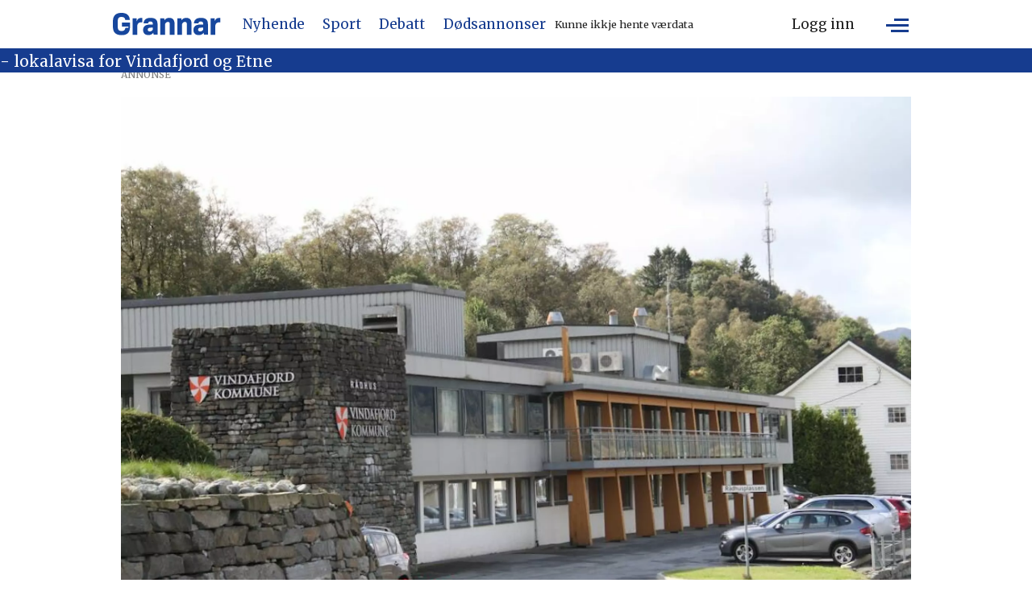

--- FILE ---
content_type: text/html; charset=UTF-8
request_url: https://www.grannar.no/debatt/forslag-bygd-pa-feil-premissar/188546
body_size: 22886
content:
<!DOCTYPE html>
<html lang="nn-NO" dir="ltr" class="resp_fonts">

    <head>
                
                <script type="module">
                    import { ClientAPI } from '/view-resources/baseview/public/common/ClientAPI/index.js?v=1764938533-L4';
                    window.labClientAPI = new ClientAPI({
                        pageData: {
                            url: 'https://www.grannar.no/debatt/forslag-bygd-pa-feil-premissar/188546',
                            pageType: 'article',
                            pageId: '188546',
                            section: 'debatt',
                            title: '',
                            seotitle: '',
                            sometitle: '',
                            description: '',
                            seodescription: '',
                            somedescription: '',
                            device: 'desktop',
                            cmsVersion: '4.2.13',
                            contentLanguage: 'nn-NO',
                            published: '2022-05-09T09:30:29.000Z',
                            tags: ["debatt"],
                            bylines: [],
                            site: {
                                domain: 'https://www.grannar.no',
                                id: '2',
                                alias: 'grannar'
                            }
                            // Todo: Add paywall info ...
                        },
                        debug: false
                    });
                </script>

                <title>Forslag bygd på feil premissar</title>
                <meta name="title" content="Forslag bygd på feil premissar">
                <meta name="description" content="">
                <meta http-equiv="Content-Type" content="text/html; charset=utf-8">
                <link rel="canonical" href="https://www.grannar.no/debatt/forslag-bygd-pa-feil-premissar/188546">
                <meta name="viewport" content="width=device-width, initial-scale=1">
                
                <meta property="og:type" content="article">
                <meta property="og:title" content="(+) Forslag bygd på feil premissar">
                <meta property="og:description" content="DEBATT: Me treng lokalpolitikarar og ein administrasjon som trur dei kan påverke framtida. Då er diverre førebels forslag til ny barnehage- og skulebruksplan bygd på feil premissar Skissa til ny barnehage- og skulebruksplan byggjer på ein tankegang om at i framtida er det nedgang i befolkninga for alle bygdene og derav Vindafjord som heilheit. Skal […]">
                <meta property="article:published_time" content="2022-05-09T09:30:29.000Z">
                <meta property="article:modified_time" content="2022-05-10T06:19:02.000Z">
                <meta property="article:tag" content="debatt">
                <meta property="og:image" content="https://image.grannar.no/160331.jpg?imageId=160331&panox=0&panoy=0&panow=0&panoh=0&width=1200&height=683">
                <meta property="og:image:width" content="1200">
                <meta property="og:image:height" content="684">
                <meta name="twitter:card" content="summary_large_image">
                
                <meta name="twitter:title" content="(+) Forslag bygd på feil premissar">
                <meta name="twitter:description" content="DEBATT: Me treng lokalpolitikarar og ein administrasjon som trur dei kan påverke framtida. Då er diverre førebels forslag til ny barnehage- og skulebruksplan bygd på feil premissar Skissa til ny barnehage- og skulebruksplan byggjer på ein tankegang om at i framtida er det nedgang i befolkninga for alle bygdene og derav Vindafjord som heilheit. Skal […]">
                <meta name="twitter:image" content="https://image.grannar.no/160331.jpg?imageId=160331&panox=0&panoy=0&panow=0&panoh=0&width=1200&height=683">
                <link rel="alternate" type="application/json+oembed" href="https://www.grannar.no/debatt/forslag-bygd-pa-feil-premissar/188546?lab_viewport=oembed">

                
                <script src="https://cdn.mentormedier.no/analytics-injector/analytics-injector.js" data-hightouch-write-key="efcfe26267f7db5bc21ec2ca57336e5ecea997eaeb98f1b6621c0cd0f2a98d66" data-clarity-id="ubkfllgvzd" data-chartbeat-enabled="true"></script>
                
                
                <meta property="og:url" content="https://www.grannar.no/debatt/forslag-bygd-pa-feil-premissar/188546">
                        <link type="image/x-icon" rel="icon" href="/view-resources/dachser2/public/grannar/favicons/favicon.ico">
                        <link type="image/svg+xml" rel="icon" href="/view-resources/dachser2/public/grannar/favicons/favicon.svg">
                        <link type="image/png" rel="icon" sizes="32x32" href="/view-resources/dachser2/public/grannar/favicons/grannar-favicon-32x32.png">
                        <link type="image/png" rel="icon" sizes="96x96" href="/view-resources/dachser2/public/grannar/favicons/favicon-96x96.png">
                        <link type="image/png" rel="icon" sizes="192x192" href="/view-resources/dachser2/public/grannar/favicons/web-app-manifest-192x192.png">
                        <link type="image/png" rel="icon" sizes="512x512" href="/view-resources/dachser2/public/grannar/favicons/web-app-manifest-512x512.png">
                        <link type="image/png" rel="apple-touch-icon" sizes="180x180" href="/view-resources/dachser2/public/grannar/favicons/grannar-touch-icon.png">
                <link rel="manifest" href=/view-resources/dachser2/public/grannar/favicons/manifest.json />
                <link href="https://fonts.googleapis.com/css?family=Merriweather:300,400,700,900" rel="stylesheet" >
                <link rel="stylesheet" href="/view-resources/view/css/grid.css?v=1764938533-L4">
                <link rel="stylesheet" href="/view-resources/view/css/main.css?v=1764938533-L4">
                <link rel="stylesheet" href="/view-resources/view/css/colors.css?v=1764938533-L4">
                <link rel="stylesheet" href="/view-resources/view/css/print.css?v=1764938533-L4" media="print">
                <link rel="stylesheet" href="/view-resources/view/css/foundation-icons/foundation-icons.css?v=1764938533-L4">
                <link rel="stylesheet" href="/view-resources/view/css/site/grannar.css?v=1764938533-L4">
                <style data-key="custom_properties">
                    :root{--primary: rgba(23,71,157,1);--secondary: rgba(0,0,0,1);--tertiary: rgba(255,255,255,1);--quaternary: rgba(0,0,0,1);--quinary: rgba(0,0,0,1);--senary: rgba(0,0,0,1);--septenary: rgba(0,0,0,1);--octonary: rgba(0,0,0,1);--nonary: rgba(0,0,0,1);--white: rgba(255,255,255,1);--black: rgba(0,0,0,1);--custom-1: rgba(0,0,0,1);--custom-2: rgba(0,0,0,1);--custom-3: rgba(0,0,0,1);--custom-4: rgba(0,0,0,1);--custom-5: rgba(0,0,0,1);--custom-6: rgba(0,0,0,1);--custom-7: rgba(0,0,0,1);--custom-8: rgba(0,0,0,1);--custom-9: rgba(0,0,0,1);--custom-10: rgba(0,0,0,1);--custom-11: rgba(0,0,0,1);--custom-12: rgba(0,0,0,1);--custom-13: rgba(0,0,0,1);--custom-14: rgba(0,0,0,1);--custom-15: rgba(0,0,0,1);--custom-16: rgba(0,0,0,1);--custom-17: rgba(0,0,0,1);--custom-18: rgba(0,0,0,1);--custom-19: rgba(0,0,0,1);--custom-20: rgba(0,0,0,1);--custom-21: rgba(0,0,0,1);--custom-22: rgba(0,0,0,1);--custom-23: rgba(0,0,0,1);--custom-24: rgba(0,0,0,1);--custom-25: rgba(0,0,0,1);--custom-26: rgba(0,0,0,1);--custom-27: rgba(0,0,0,1);--custom-28: rgba(0,0,0,1);--custom-29: rgba(0,0,0,1);--custom-30: rgba(0,0,0,1);--bg-secondary: rgba(22,60,143,1);--bg-primary: rgba(6,36,60,1);--bg-tertiary: rgba(23,71,157,1);--bg-quaternary: rgba(0,0,0,1);--bg-quinary: rgba(193,200,201,1);--bg-septenary: rgba(151,151,151,1);--bg-octonary: rgba(173,27,27,1);--bg-senary: rgba(26,81,27,1);}
                </style>
                <style data-key="background_colors">
                    .bg-secondary {background-color: rgba(22,60,143,1);color: #fff;}.bg-primary {background-color: rgba(6,36,60,1);color: #fff;}.bg-tertiary {background-color: rgba(23,71,157,1);color: #fff;}.bg-quaternary {background-color: rgba(0,0,0,1);color: #fff;}.bg-quinary {background-color: rgba(193,200,201,1);}.bg-septenary {background-color: rgba(151,151,151,1);}.bg-octonary {background-color: rgba(173,27,27,1);color: #fff;}.bg-senary {background-color: rgba(26,81,27,1);color: #fff;}@media (max-width: 1023px) { .color_mobile_bg-secondary {background-color: rgba(22,60,143,1);color: #fff;}}@media (max-width: 1023px) { .color_mobile_bg-primary {background-color: rgba(6,36,60,1);color: #fff;}}@media (max-width: 1023px) { .color_mobile_bg-tertiary {background-color: rgba(23,71,157,1);color: #fff;}}@media (max-width: 1023px) { .color_mobile_bg-quaternary {background-color: rgba(0,0,0,1);color: #fff;}}@media (max-width: 1023px) { .color_mobile_bg-quinary {background-color: rgba(193,200,201,1);}}@media (max-width: 1023px) { .color_mobile_bg-septenary {background-color: rgba(151,151,151,1);}}@media (max-width: 1023px) { .color_mobile_bg-octonary {background-color: rgba(173,27,27,1);color: #fff;}}@media (max-width: 1023px) { .color_mobile_bg-senary {background-color: rgba(26,81,27,1);color: #fff;}}
                </style>
                <style data-key="background_colors_opacity">
                    .bg-secondary.op-bg_20 {background-color: rgba(22, 60, 143, 0.2);color: #fff;}.bg-secondary.op-bg_40 {background-color: rgba(22, 60, 143, 0.4);color: #fff;}.bg-secondary.op-bg_60 {background-color: rgba(22, 60, 143, 0.6);color: #fff;}.bg-secondary.op-bg_80 {background-color: rgba(22, 60, 143, 0.8);color: #fff;}.bg-primary.op-bg_20 {background-color: rgba(6, 36, 60, 0.2);color: #fff;}.bg-primary.op-bg_40 {background-color: rgba(6, 36, 60, 0.4);color: #fff;}.bg-primary.op-bg_60 {background-color: rgba(6, 36, 60, 0.6);color: #fff;}.bg-primary.op-bg_80 {background-color: rgba(6, 36, 60, 0.8);color: #fff;}.bg-tertiary.op-bg_20 {background-color: rgba(23, 71, 157, 0.2);color: #fff;}.bg-tertiary.op-bg_40 {background-color: rgba(23, 71, 157, 0.4);color: #fff;}.bg-tertiary.op-bg_60 {background-color: rgba(23, 71, 157, 0.6);color: #fff;}.bg-tertiary.op-bg_80 {background-color: rgba(23, 71, 157, 0.8);color: #fff;}.bg-quaternary.op-bg_20 {background-color: rgba(0, 0, 0, 0.2);color: #fff;}.bg-quaternary.op-bg_40 {background-color: rgba(0, 0, 0, 0.4);color: #fff;}.bg-quaternary.op-bg_60 {background-color: rgba(0, 0, 0, 0.6);color: #fff;}.bg-quaternary.op-bg_80 {background-color: rgba(0, 0, 0, 0.8);color: #fff;}.bg-quinary.op-bg_20 {background-color: rgba(193, 200, 201, 0.2);}.bg-quinary.op-bg_40 {background-color: rgba(193, 200, 201, 0.4);}.bg-quinary.op-bg_60 {background-color: rgba(193, 200, 201, 0.6);}.bg-quinary.op-bg_80 {background-color: rgba(193, 200, 201, 0.8);}.bg-septenary.op-bg_20 {background-color: rgba(151, 151, 151, 0.2);}.bg-septenary.op-bg_40 {background-color: rgba(151, 151, 151, 0.4);}.bg-septenary.op-bg_60 {background-color: rgba(151, 151, 151, 0.6);}.bg-septenary.op-bg_80 {background-color: rgba(151, 151, 151, 0.8);}.bg-octonary.op-bg_20 {background-color: rgba(173, 27, 27, 0.2);color: #fff;}.bg-octonary.op-bg_40 {background-color: rgba(173, 27, 27, 0.4);color: #fff;}.bg-octonary.op-bg_60 {background-color: rgba(173, 27, 27, 0.6);color: #fff;}.bg-octonary.op-bg_80 {background-color: rgba(173, 27, 27, 0.8);color: #fff;}.bg-senary.op-bg_20 {background-color: rgba(26, 81, 27, 0.2);color: #fff;}.bg-senary.op-bg_40 {background-color: rgba(26, 81, 27, 0.4);color: #fff;}.bg-senary.op-bg_60 {background-color: rgba(26, 81, 27, 0.6);color: #fff;}.bg-senary.op-bg_80 {background-color: rgba(26, 81, 27, 0.8);color: #fff;}@media (max-width: 1023px) { .color_mobile_bg-secondary.op-bg_20 {background-color: rgba(22, 60, 143, 0.2);color: #fff;}}@media (max-width: 1023px) { .color_mobile_bg-secondary.op-bg_40 {background-color: rgba(22, 60, 143, 0.4);color: #fff;}}@media (max-width: 1023px) { .color_mobile_bg-secondary.op-bg_60 {background-color: rgba(22, 60, 143, 0.6);color: #fff;}}@media (max-width: 1023px) { .color_mobile_bg-secondary.op-bg_80 {background-color: rgba(22, 60, 143, 0.8);color: #fff;}}@media (max-width: 1023px) { .color_mobile_bg-primary.op-bg_20 {background-color: rgba(6, 36, 60, 0.2);color: #fff;}}@media (max-width: 1023px) { .color_mobile_bg-primary.op-bg_40 {background-color: rgba(6, 36, 60, 0.4);color: #fff;}}@media (max-width: 1023px) { .color_mobile_bg-primary.op-bg_60 {background-color: rgba(6, 36, 60, 0.6);color: #fff;}}@media (max-width: 1023px) { .color_mobile_bg-primary.op-bg_80 {background-color: rgba(6, 36, 60, 0.8);color: #fff;}}@media (max-width: 1023px) { .color_mobile_bg-tertiary.op-bg_20 {background-color: rgba(23, 71, 157, 0.2);color: #fff;}}@media (max-width: 1023px) { .color_mobile_bg-tertiary.op-bg_40 {background-color: rgba(23, 71, 157, 0.4);color: #fff;}}@media (max-width: 1023px) { .color_mobile_bg-tertiary.op-bg_60 {background-color: rgba(23, 71, 157, 0.6);color: #fff;}}@media (max-width: 1023px) { .color_mobile_bg-tertiary.op-bg_80 {background-color: rgba(23, 71, 157, 0.8);color: #fff;}}@media (max-width: 1023px) { .color_mobile_bg-quaternary.op-bg_20 {background-color: rgba(0, 0, 0, 0.2);color: #fff;}}@media (max-width: 1023px) { .color_mobile_bg-quaternary.op-bg_40 {background-color: rgba(0, 0, 0, 0.4);color: #fff;}}@media (max-width: 1023px) { .color_mobile_bg-quaternary.op-bg_60 {background-color: rgba(0, 0, 0, 0.6);color: #fff;}}@media (max-width: 1023px) { .color_mobile_bg-quaternary.op-bg_80 {background-color: rgba(0, 0, 0, 0.8);color: #fff;}}@media (max-width: 1023px) { .color_mobile_bg-quinary.op-bg_20 {background-color: rgba(193, 200, 201, 0.2);}}@media (max-width: 1023px) { .color_mobile_bg-quinary.op-bg_40 {background-color: rgba(193, 200, 201, 0.4);}}@media (max-width: 1023px) { .color_mobile_bg-quinary.op-bg_60 {background-color: rgba(193, 200, 201, 0.6);}}@media (max-width: 1023px) { .color_mobile_bg-quinary.op-bg_80 {background-color: rgba(193, 200, 201, 0.8);}}@media (max-width: 1023px) { .color_mobile_bg-septenary.op-bg_20 {background-color: rgba(151, 151, 151, 0.2);}}@media (max-width: 1023px) { .color_mobile_bg-septenary.op-bg_40 {background-color: rgba(151, 151, 151, 0.4);}}@media (max-width: 1023px) { .color_mobile_bg-septenary.op-bg_60 {background-color: rgba(151, 151, 151, 0.6);}}@media (max-width: 1023px) { .color_mobile_bg-septenary.op-bg_80 {background-color: rgba(151, 151, 151, 0.8);}}@media (max-width: 1023px) { .color_mobile_bg-octonary.op-bg_20 {background-color: rgba(173, 27, 27, 0.2);color: #fff;}}@media (max-width: 1023px) { .color_mobile_bg-octonary.op-bg_40 {background-color: rgba(173, 27, 27, 0.4);color: #fff;}}@media (max-width: 1023px) { .color_mobile_bg-octonary.op-bg_60 {background-color: rgba(173, 27, 27, 0.6);color: #fff;}}@media (max-width: 1023px) { .color_mobile_bg-octonary.op-bg_80 {background-color: rgba(173, 27, 27, 0.8);color: #fff;}}@media (max-width: 1023px) { .color_mobile_bg-senary.op-bg_20 {background-color: rgba(26, 81, 27, 0.2);color: #fff;}}@media (max-width: 1023px) { .color_mobile_bg-senary.op-bg_40 {background-color: rgba(26, 81, 27, 0.4);color: #fff;}}@media (max-width: 1023px) { .color_mobile_bg-senary.op-bg_60 {background-color: rgba(26, 81, 27, 0.6);color: #fff;}}@media (max-width: 1023px) { .color_mobile_bg-senary.op-bg_80 {background-color: rgba(26, 81, 27, 0.8);color: #fff;}}
                </style>
                <style data-key="border_colors">
                    .border-bg-secondary{--border-color: var(--bg-secondary);}.mobile_border-bg-secondary{--mobile-border-color: var(--bg-secondary);}.border-bg-primary{--border-color: var(--bg-primary);}.mobile_border-bg-primary{--mobile-border-color: var(--bg-primary);}.border-bg-tertiary{--border-color: var(--bg-tertiary);}.mobile_border-bg-tertiary{--mobile-border-color: var(--bg-tertiary);}.border-bg-quaternary{--border-color: var(--bg-quaternary);}.mobile_border-bg-quaternary{--mobile-border-color: var(--bg-quaternary);}.border-bg-quinary{--border-color: var(--bg-quinary);}.mobile_border-bg-quinary{--mobile-border-color: var(--bg-quinary);}.border-bg-septenary{--border-color: var(--bg-septenary);}.mobile_border-bg-septenary{--mobile-border-color: var(--bg-septenary);}.border-bg-octonary{--border-color: var(--bg-octonary);}.mobile_border-bg-octonary{--mobile-border-color: var(--bg-octonary);}.border-bg-senary{--border-color: var(--bg-senary);}.mobile_border-bg-senary{--mobile-border-color: var(--bg-senary);}
                </style>
                <style data-key="font_colors">
                    .primary {color: rgba(23,71,157,1) !important;}.secondary {color: rgba(0,0,0,1) !important;}.tertiary {color: rgba(255,255,255,1) !important;}.quaternary {color: rgba(0,0,0,1) !important;}.quinary {color: rgba(0,0,0,1) !important;}.senary {color: rgba(0,0,0,1) !important;}.septenary {color: rgba(0,0,0,1) !important;}.octonary {color: rgba(0,0,0,1) !important;}.nonary {color: rgba(0,0,0,1) !important;}.white {color: rgba(255,255,255,1) !important;}.black {color: rgba(0,0,0,1) !important;}.custom-1 {color: rgba(0,0,0,1) !important;}.custom-2 {color: rgba(0,0,0,1) !important;}.custom-3 {color: rgba(0,0,0,1) !important;}.custom-4 {color: rgba(0,0,0,1) !important;}.custom-5 {color: rgba(0,0,0,1) !important;}.custom-6 {color: rgba(0,0,0,1) !important;}.custom-7 {color: rgba(0,0,0,1) !important;}.custom-8 {color: rgba(0,0,0,1) !important;}.custom-9 {color: rgba(0,0,0,1) !important;}.custom-10 {color: rgba(0,0,0,1) !important;}.custom-11 {color: rgba(0,0,0,1) !important;}.custom-12 {color: rgba(0,0,0,1) !important;}.custom-13 {color: rgba(0,0,0,1) !important;}.custom-14 {color: rgba(0,0,0,1) !important;}.custom-15 {color: rgba(0,0,0,1) !important;}.custom-16 {color: rgba(0,0,0,1) !important;}.custom-17 {color: rgba(0,0,0,1) !important;}.custom-18 {color: rgba(0,0,0,1) !important;}.custom-19 {color: rgba(0,0,0,1) !important;}.custom-20 {color: rgba(0,0,0,1) !important;}.custom-21 {color: rgba(0,0,0,1) !important;}.custom-22 {color: rgba(0,0,0,1) !important;}.custom-23 {color: rgba(0,0,0,1) !important;}.custom-24 {color: rgba(0,0,0,1) !important;}.custom-25 {color: rgba(0,0,0,1) !important;}.custom-26 {color: rgba(0,0,0,1) !important;}.custom-27 {color: rgba(0,0,0,1) !important;}.custom-28 {color: rgba(0,0,0,1) !important;}.custom-29 {color: rgba(0,0,0,1) !important;}.custom-30 {color: rgba(0,0,0,1) !important;}@media (max-width: 1023px) { .color_mobile_primary {color: rgba(23,71,157,1) !important;}}@media (max-width: 1023px) { .color_mobile_secondary {color: rgba(0,0,0,1) !important;}}@media (max-width: 1023px) { .color_mobile_tertiary {color: rgba(255,255,255,1) !important;}}@media (max-width: 1023px) { .color_mobile_quaternary {color: rgba(0,0,0,1) !important;}}@media (max-width: 1023px) { .color_mobile_quinary {color: rgba(0,0,0,1) !important;}}@media (max-width: 1023px) { .color_mobile_senary {color: rgba(0,0,0,1) !important;}}@media (max-width: 1023px) { .color_mobile_septenary {color: rgba(0,0,0,1) !important;}}@media (max-width: 1023px) { .color_mobile_octonary {color: rgba(0,0,0,1) !important;}}@media (max-width: 1023px) { .color_mobile_nonary {color: rgba(0,0,0,1) !important;}}@media (max-width: 1023px) { .color_mobile_white {color: rgba(255,255,255,1) !important;}}@media (max-width: 1023px) { .color_mobile_black {color: rgba(0,0,0,1) !important;}}@media (max-width: 1023px) { .color_mobile_custom-1 {color: rgba(0,0,0,1) !important;}}@media (max-width: 1023px) { .color_mobile_custom-2 {color: rgba(0,0,0,1) !important;}}@media (max-width: 1023px) { .color_mobile_custom-3 {color: rgba(0,0,0,1) !important;}}@media (max-width: 1023px) { .color_mobile_custom-4 {color: rgba(0,0,0,1) !important;}}@media (max-width: 1023px) { .color_mobile_custom-5 {color: rgba(0,0,0,1) !important;}}@media (max-width: 1023px) { .color_mobile_custom-6 {color: rgba(0,0,0,1) !important;}}@media (max-width: 1023px) { .color_mobile_custom-7 {color: rgba(0,0,0,1) !important;}}@media (max-width: 1023px) { .color_mobile_custom-8 {color: rgba(0,0,0,1) !important;}}@media (max-width: 1023px) { .color_mobile_custom-9 {color: rgba(0,0,0,1) !important;}}@media (max-width: 1023px) { .color_mobile_custom-10 {color: rgba(0,0,0,1) !important;}}@media (max-width: 1023px) { .color_mobile_custom-11 {color: rgba(0,0,0,1) !important;}}@media (max-width: 1023px) { .color_mobile_custom-12 {color: rgba(0,0,0,1) !important;}}@media (max-width: 1023px) { .color_mobile_custom-13 {color: rgba(0,0,0,1) !important;}}@media (max-width: 1023px) { .color_mobile_custom-14 {color: rgba(0,0,0,1) !important;}}@media (max-width: 1023px) { .color_mobile_custom-15 {color: rgba(0,0,0,1) !important;}}@media (max-width: 1023px) { .color_mobile_custom-16 {color: rgba(0,0,0,1) !important;}}@media (max-width: 1023px) { .color_mobile_custom-17 {color: rgba(0,0,0,1) !important;}}@media (max-width: 1023px) { .color_mobile_custom-18 {color: rgba(0,0,0,1) !important;}}@media (max-width: 1023px) { .color_mobile_custom-19 {color: rgba(0,0,0,1) !important;}}@media (max-width: 1023px) { .color_mobile_custom-20 {color: rgba(0,0,0,1) !important;}}@media (max-width: 1023px) { .color_mobile_custom-21 {color: rgba(0,0,0,1) !important;}}@media (max-width: 1023px) { .color_mobile_custom-22 {color: rgba(0,0,0,1) !important;}}@media (max-width: 1023px) { .color_mobile_custom-23 {color: rgba(0,0,0,1) !important;}}@media (max-width: 1023px) { .color_mobile_custom-24 {color: rgba(0,0,0,1) !important;}}@media (max-width: 1023px) { .color_mobile_custom-25 {color: rgba(0,0,0,1) !important;}}@media (max-width: 1023px) { .color_mobile_custom-26 {color: rgba(0,0,0,1) !important;}}@media (max-width: 1023px) { .color_mobile_custom-27 {color: rgba(0,0,0,1) !important;}}@media (max-width: 1023px) { .color_mobile_custom-28 {color: rgba(0,0,0,1) !important;}}@media (max-width: 1023px) { .color_mobile_custom-29 {color: rgba(0,0,0,1) !important;}}@media (max-width: 1023px) { .color_mobile_custom-30 {color: rgba(0,0,0,1) !important;}}
                </style>
                <style data-key="image_gradient">
                    .image-gradient-bg-secondary{--background-color: var(--bg-secondary);}.color_mobile_image-gradient-bg-secondary{--mobile-background-color: var(--bg-secondary);}.image-gradient-bg-primary{--background-color: var(--bg-primary);}.color_mobile_image-gradient-bg-primary{--mobile-background-color: var(--bg-primary);}.image-gradient-bg-tertiary{--background-color: var(--bg-tertiary);}.color_mobile_image-gradient-bg-tertiary{--mobile-background-color: var(--bg-tertiary);}.image-gradient-bg-quaternary{--background-color: var(--bg-quaternary);}.color_mobile_image-gradient-bg-quaternary{--mobile-background-color: var(--bg-quaternary);}.image-gradient-bg-quinary{--background-color: var(--bg-quinary);}.color_mobile_image-gradient-bg-quinary{--mobile-background-color: var(--bg-quinary);}.image-gradient-bg-septenary{--background-color: var(--bg-septenary);}.color_mobile_image-gradient-bg-septenary{--mobile-background-color: var(--bg-septenary);}.image-gradient-bg-octonary{--background-color: var(--bg-octonary);}.color_mobile_image-gradient-bg-octonary{--mobile-background-color: var(--bg-octonary);}.image-gradient-bg-senary{--background-color: var(--bg-senary);}.color_mobile_image-gradient-bg-senary{--mobile-background-color: var(--bg-senary);}
                </style>
                <style data-key="custom_css_variables">
                :root {
                    --lab_page_width: 1003px;
                    --lab_columns_gutter: 11px;
                    --space-top: 110;
                    --space-top-adnuntiusAd: ;
                }

                @media(max-width: 767px) {
                    :root {
                        --lab_columns_gutter: 10px;
                    }
                }

                @media(min-width: 767px) {
                    :root {
                    }
                }
                </style>
<script src="/view-resources/public/common/JWTCookie.js?v=1764938533-L4"></script>
<script src="/view-resources/public/common/Paywall.js?v=1764938533-L4"></script>
                <script>
                window.Dac = window.Dac || {};
                (function () {
                    if (navigator) {
                        window.Dac.clientData = {
                            language: navigator.language,
                            userAgent: navigator.userAgent,
                            innerWidth: window.innerWidth,
                            innerHeight: window.innerHeight,
                            deviceByMediaQuery: getDeviceByMediaQuery(),
                            labDevice: 'desktop', // Device from labrador
                            device: 'desktop', // Device from varnish
                            paywall: {
                                isAuthenticated: isPaywallAuthenticated(),
                                toggleAuthenticatedContent: toggleAuthenticatedContent,
                                requiredProducts: [],
                            },
                            page: {
                                id: '188546',
                                extId: 'Grannar-55b907b5c36b5bb978577e3bf38e9018'
                            },
                            siteAlias: 'grannar',
                            debug: window.location.href.includes('debug=1')
                        };
                        function getDeviceByMediaQuery() {
                            if (window.matchMedia('(max-width: 767px)').matches) return 'mobile';
                            if (window.matchMedia('(max-width: 1023px)').matches) return 'tablet';
                            return 'desktop';
                        }

                        function isPaywallAuthenticated() {
                            if (window.Dac && window.Dac.JWTCookie) {
                                var JWTCookie = new Dac.JWTCookie({ debug: false });
                                return JWTCookie.isAuthenticated();
                            }
                            return false;
                        }

                        function toggleAuthenticatedContent(settings) {
                            if (!window.Dac || !window.Dac.Paywall) {
                                return;
                            }
                            var Paywall = new Dac.Paywall();
                            var updateDOM = Paywall.updateDOM;

                            if(settings && settings.displayUserName) {
                                var userName = Paywall.getUserName().then((userName) => {
                                    updateDOM(userName !== false, userName, settings.optionalGreetingText);
                                });
                            } else {
                                updateDOM(window.Dac.clientData.paywall.isAuthenticated);
                            }
                        }
                    }
                }());
                </script>

                    <script type="module" src="/view-resources/baseview/public/common/baseview/moduleHandlers.js?v=1764938533-L4" data-cookieconsent="ignore"></script>

                        <script async src="https://securepubads.g.doubleclick.net/tag/js/gpt.js"></script>
                        <script>
                            window.googletag = window.googletag || {cmd: []};

                            googletag.cmd.push(function() {
                                var handleAsTablet = (Dac.clientData.device === 'tablet' || Dac.clientData.innerWidth < 1316);

                                if (!(handleAsTablet && '' === 'true')) {
                                    googletag
                                        .defineSlot('/218870119/topbanner', [[980,150], [980,300]], 'topbanner')
                                        .addService(googletag.pubads());
                                }
                                if (!(handleAsTablet && 'true' === 'true')) {
                                    googletag
                                        .defineSlot('/218870119/scyscraper_left', [[300,600], [180,500], [160,600], [180,701]], 'scyscraper_left')
                                        .addService(googletag.pubads());
                                }
                                if (!(handleAsTablet && 'true' === 'true')) {
                                    googletag
                                        .defineSlot('/218870119/skyscraper_right', [[300,600], [180,500], [160,600], [180,700]], 'skyscraper_right')
                                        .addService(googletag.pubads());
                                }
                                if (!(handleAsTablet && '' === 'true')) {
                                    googletag
                                        .defineSlot('/218870119/netboard1', [[580,400], [580,500], [980,150], [980,300]], 'netboard1')
                                        .addService(googletag.pubads());
                                }
                                if (!(handleAsTablet && '' === 'true')) {
                                    googletag
                                        .defineSlot('/218870119/netboard2', [[580,400], [580,500], [980,150], [980,300], [980,400], [980,500], [980,600], [1920,1080]], 'netboard2')
                                        .addService(googletag.pubads());
                                }
                                if (!(handleAsTablet && '' === 'true')) {
                                    googletag
                                        .defineSlot('/218870119/netboard3', [[580,400], [580,500], [980,150], [980,300]], 'netboard3')
                                        .addService(googletag.pubads());
                                }
                                if (!(handleAsTablet && '' === 'true')) {
                                    googletag
                                        .defineSlot('/218870119/netboard4', [[580,400], [580,500], [980,150], [980,300], [980,400], [980,500], [980,600], [1920,1080]], 'netboard4')
                                        .addService(googletag.pubads());
                                }
                                if (!(handleAsTablet && '' === 'true')) {
                                    googletag
                                        .defineSlot('/218870119/netboard5', [[580,400], [580,500], [980,150], [980,300]], 'netboard5')
                                        .addService(googletag.pubads());
                                }
                                if (!(handleAsTablet && '' === 'true')) {
                                    googletag
                                        .defineSlot('/218870119/netboard6', [[580,400], [580,500], [980,150], [980,300], [980,400], [980,500], [980,600], [1920,1080]], 'netboard6')
                                        .addService(googletag.pubads());
                                }
                                if (!(handleAsTablet && '' === 'true')) {
                                    googletag
                                        .defineSlot('/218870119/netboard7', [[580,400], [580,500], [980,150], [980,300]], 'netboard7')
                                        .addService(googletag.pubads());
                                }
                                if (!(handleAsTablet && '' === 'true')) {
                                    googletag
                                        .defineSlot('/218870119/netboard8', [[580,400], [580,500], [980,150], [980,300], [980,400], [980,500], [980,600], [1920,1080]], 'netboard8')
                                        .addService(googletag.pubads());
                                }
                                if (!(handleAsTablet && '' === 'true')) {
                                    googletag
                                        .defineSlot('/218870119/netboard9', [[580,400], [580,500], [980,150], [980,300]], 'netboard9')
                                        .addService(googletag.pubads());
                                }

                                googletag.pubads().setTargeting("env", "prod");
                                googletag.pubads().setTargeting("site", "grannar");
                                googletag.pubads().setTargeting("section", "debatt");
                                googletag.pubads().setTargeting("context", "article");
                                googletag.pubads().setTargeting("tags", "debatt");

                                var useLadyLoading = true || false;
                                if (useLadyLoading) {
                                    googletag.pubads().enableLazyLoad({
                                        fetchMarginPercent: 40 || 150, // Fetch ad content when it is within 1.5 viewports of the visible area
                                        renderMarginPercent: 30 || 150,  // Render ads when they are within 1.5 viewports of the visible area
                                        mobileScaling: 2.0
                                    });
                                }
                                
                                googletag.pubads().enableSingleRequest();
                                googletag.pubads().collapseEmptyDivs();
                                googletag.enableServices();
                            });
                        </script>
                <link href="https://fonts.googleapis.com/css?family=Roboto:regular,700,900,300,300italic,italic,700italic,900italic" rel="stylesheet" >
                <link href="https://fonts.googleapis.com/css?family=Roboto+Serif:regular,700,900,300italic,300,italic,700italic,900italic" rel="stylesheet" >
                <link href="https://fonts.googleapis.com/css?family=Merriweather:regular,300,300italic,italic,500italic,500,600,700,600italic,700italic,900italic,800italic,900,800" rel="stylesheet" >
                <style id="dachser-vieweditor-styles">
                    .articleHeader .headline { font-family: "Roboto"; font-weight: 700; font-style: normal; text-transform: none; letter-spacing: normal; }
                    .paywallLabel, .main.article .articleHeader .paywallLabel, .articlescroller.column .content .paywallLabel, article.column.paywall .content .paywallLabel { font-family: "Roboto Serif"; font-weight: normal; font-style: normal; font-size: 0.75rem; text-transform: none; letter-spacing: normal; color: #000080;}@media (max-width: 767px) { .resp_fonts .paywallLabel, .main.article .articleHeader .paywallLabel, .articlescroller.column .content .paywallLabel, article.column.paywall .content .paywallLabel {font-size: calc(0.262vw * 12); } }
                    .topBarMenu ul li a, .topBarMenu ul li span, .pageHeader .hamburger .hamburger-container .topBarMenu ul li a, .pageHeader .hamburger .hamburger-container .topBarMenu ul li span { font-family: "Merriweather"; font-weight: normal; font-style: normal; font-size: 1.0625rem; text-transform: none; letter-spacing: normal; }@media (max-width: 767px) { .resp_fonts .topBarMenu ul li a, .topBarMenu ul li span, .pageHeader .hamburger .hamburger-container .topBarMenu ul li a, .pageHeader .hamburger .hamburger-container .topBarMenu ul li span {font-size: calc(0.262vw * 15); } }
                    .font-Roboto { font-family: "Roboto" !important; }
                    .font-Roboto.font-weight-normal { font-weight: normal !important; }
                    .font-Roboto.font-weight-bold { font-weight: 700 !important; }
                    .font-Roboto.font-weight-black { font-weight: 900 !important; }
                    .font-Roboto.font-weight-light { font-weight: 300 !important; }
                    .font-RobotoSerif { font-family: "Roboto Serif" !important; }
                    .font-RobotoSerif.font-weight-normal { font-weight: normal !important; }
                    .font-RobotoSerif.font-weight-bold { font-weight: 700 !important; }
                    .font-RobotoSerif.font-weight-black { font-weight: 900 !important; }
                    .font-RobotoSerif.font-weight-light { font-weight: 300 !important; }
                    .font-Merriweather { font-family: "Merriweather" !important; }
                    .font-Merriweather.font-weight-normal { font-weight: normal !important; }
                    .font-Merriweather.font-weight-light { font-weight: 300 !important; }
                    .font-Merriweather.font-weight-bold { font-weight: 600 !important; }
                    .font-Merriweather.font-weight-black { font-weight: 900 !important; }
                </style>
                <style id="css_variables"></style>
                <script>
                    window.dachserData = {
                        _data: {},
                        _instances: {},
                        get: function(key) {
                            return dachserData._data[key] || null;
                        },
                        set: function(key, value) {
                            dachserData._data[key] = value;
                        },
                        push: function(key, value) {
                            if (!dachserData._data[key]) {
                                dachserData._data[key] = [];
                            }
                            dachserData._data[key].push(value);
                        },
                        setInstance: function(key, identifier, instance) {
                            if (!dachserData._instances[key]) {
                                dachserData._instances[key] = {};
                            }
                            dachserData._instances[key][identifier] = instance;
                        },
                        getInstance: function(key, identifier) {
                            return dachserData._instances[key] ? dachserData._instances[key][identifier] || null : null;
                        },
                        reflow: () => {}
                    };
                </script>
                

                <script type="application/ld+json">
                [{"@context":"http://schema.org","@type":"WebSite","name":"grannar","url":"https://www.grannar.no"},{"@context":"https://schema.org","@type":"NewsArticle","headline":"Forslag bygd på feil premissar","description":"","mainEntityOfPage":{"@id":"https://www.grannar.no/debatt/forslag-bygd-pa-feil-premissar/188546"},"availableLanguage":[{"@type":"Language","alternateName":"nn-NO"}],"image":["https://image.grannar.no/?imageId=160331&width=1200"],"keywords":"debatt","author":[],"publisher":{"@type":"Organization","name":"grannar","logo":{"@type":"ImageObject","url":"/view-resources/dachser2/public/grannar/logo.svg"}},"datePublished":"2022-05-09T09:30:29.000Z","dateModified":"2022-05-10T06:19:02.000Z","isAccessibleForFree":true,"hasPart":{"@type":"WebPageElement","isAccessibleForFree":false,"cssSelector":".teaserContent"}}]
                </script>                
                
                
                <style >
     .flyingCarpetHolder {
         position: absolute;
         clip: rect(auto, auto, auto, auto);
         overflow: hidden;
         width: 100%;
         height: 100vh;
         left: 0px;
         z-index: 1;
     }

     .flyingCarpetSpacer~.flyingCarpetSpacer {
         display: none;
     }

     @media(min-width:1010px) {
         .flyingCarpetHolder {
             width: 100vw;
             left: calc(50% - 50vw);
         }
     }

     .flyingCarpetSpacer {
         position: relative;
         height: 100vh;
         width: 1px;
     }

		.flyingCarpetCreative {
    	animation: repaint 1ms infinite;
    	display: flex;
    	position: fixed;
    	width: 100%;
    	height: 100vh;
    	top: 25px;
    	overflow: hidden;
    	zoom: 1;
    	justify-content: center;
    	align-items: center;
    	right: 0;
			}

     .flyingCarpetCreative iframe {
         width: 100% !important;
         height: 100vh !important;
         border: none;
     }

     @keyframes repaint {
         from {
             transform: translateZ(0);
         }

         to {
             transform: translateZ(1);
         }
     }

     @media(max-width:480px) {
         .flyingCarpetCreative {
             transform: translateZ(0);
         }
     }
 </style><style >
     .centered {
         display: flex;
         align-items: center;
         justify-content: center;
         height: 100vh;
         width: 100%;
     }

     .centered * {
         width: 100%;
     }

     .centered iframe {
         width: 100% !important;
         height: 100vh !important;
     }

     .centered .GoogleActiveViewClass {
         width: 100% !important;
         height: 100vh !important;
     }
 </style>



        <meta property="article:section" content="debatt">
<script>
var k5aMeta = { "paid": 1, "paywall": (Dac.clientData.paywall.isAuthenticated ? "open" : "hard"), "author": [], "tag": ["debatt"], "title": "Forslag bygd på feil premissar", "teasertitle": "Forslag bygd på feil premissar", "kicker": "", "url": "https://www.grannar.no/a/188546", "login": (Dac.clientData.paywall.isAuthenticated ? 1 : 0), "subscriber": (Dac.clientData.paywall.isAuthenticated ? 1 : 0), "subscriberId": (Dac.clientData.subscriberId ? `"${ Dac.clientData.subscriberId }"` : "") };
</script>
                <script src="//cl.k5a.io/6156b8c81b4d741e051f44c2.js" async></script>


        <style>
            :root {
                
                
            }
        </style>
        
        
    </head>

    <body class="l4 article site_grannar section_debatt has-paywall"
        
        
        >

        
        <script>
        document.addEventListener("DOMContentLoaded", (event) => {
            setScrollbarWidth();
            window.addEventListener('resize', setScrollbarWidth);
        });
        function setScrollbarWidth() {
            const root = document.querySelector(':root');
            const width = (window.innerWidth - document.body.offsetWidth < 21) ? window.innerWidth - document.body.offsetWidth : 15;
            root.style.setProperty('--lab-scrollbar-width', `${ width }px`);
        }
        </script>

        
        <a href="#main" class="skip-link">Jump to main content</a>

        <header class="pageElement pageHeader">
    <div class="row main-row">
<figure class="logo">
    <a href=" //grannar.no" aria-label="Gå til framside">
        <img src="/view-resources/dachser2/public/grannar/logo.svg"
            alt="Gå til framside. Logo, Grannar"
            width="100"
            >
    </a>
</figure>
<nav class="navigation mainMenu dac-hidden-desktop-down">
	<ul class="menu-list">
			<li class="first-list-item ">
				<a href="/kategori/nyhende" target="_self">Nyhende</a>
			</li>
			<li class="first-list-item ">
				<a href="/kategori/sport" target="_self">Sport</a>
			</li>
			<li class="first-list-item ">
				<a href="/kategori/debatt" target="_self">Debatt</a>
			</li>
			<li class="first-list-item ">
				<a href="/dodsannonse/dodsannonser/519282" target="_self">Dødsannonser</a>
			</li>
	</ul>
</nav>



	<script>
		(function () {
			const menuLinks = document.querySelectorAll(`nav.mainMenu ul li a`);
			for (let i = 0; i < menuLinks.length; i++) {
				const link = menuLinks[i].pathname;
				if (link === window.location.pathname) {
					menuLinks[i].parentElement.classList.add('lab-link-active');
				} else {
					menuLinks[i].parentElement.classList.remove('lab-link-active');
				}
			}
		})();
	</script>

<section id="lab-weather-widget" class="lab-weather-widget ">
    <div id="lab-weather-content" class="lab-weather-widget-content">
        <span id="lab-weather-error" class="lab-weather-widget-error"></span>
        <div class="lab-weather-widget-main">
            <img id="lab-weather-icon" class="lab-weather-widget-icon" alt="" />
            <div class="lab-weather-widget-info">
                <div class="lab-weather-widget-times">
                        <span id="lab-weather-day" class="lab-weather-widget-day"></span>
                </div>
                <div class="lab-weather-widget-bottominfo">
                    <span class="lab-weather-widget-title">
                        Vats
                        
                    </span>
                    <div class="lab-weather-widget-subinfo">
                        <span id="lab-weather-temp" class="lab-weather-widget-temp">--°</span>
                    </div>
                </div>
            </div>
        </div>
    </div>
</section>

<script>
    (function() {
        const settings = {
            location: "Vats",
            units: 'C',
            title: "",
            showDescription: false,
            showWind: false,
            showUpdated: false,
            showDay: true
        };

        // Compress the symbols into a smaller list by mapping multiple symbols to a string
        const symbolMap = {
            clearsky_day: "Klarvær",
            clearsky_night: "Klarvær",
            clearsky_polartwilight: "Klarvær",

            fair_day: "Lettskya",
            fair_night: "Lettskya",
            fair_polartwilight: "Lettskya",

            partlycloudy_day: "Delvis skya",
            partlycloudy_night: "Delvis skya",
            partlycloudy_polartwilight: "Delvis skya",

            cloudy: "Skya",

            // Rain
            rainshowers_day: "Regnbyger",
            rainshowers_night: "Regnbyger",
            rainshowers_polartwilight: "Regnbyger",
            heavyrainshowers_day: "Regnbyger",
            heavyrainshowers_night: "Regnbyger",
            heavyrain: "Regn",
            rain: "Regn",
            lightrain: "Regn",
            lightrainshowers_day: "Regnbyger",
            lightrainshowers_night: "Regnbyger",
            lightrainshowers_polartwilight: "Regnbyger",

            // Thunder variations
            rainshowersandthunder_day: "Torden",
            rainshowersandthunder_night: "Torden",
            rainshowersandthunder_polartwilight: "Torden",
            heavyrainandthunder: "Torden",
            lightrainshowersandthunder_day: "Torden",
            lightrainshowersandthunder_night: "Torden",
            lightrainshowersandthunder_polartwilight: "Torden",

            // Snow & sleet
            snow: "Snø",
            lightsnow: "Snø",
            heavysnow: "Snø",
            snowshowers_day: "Snø",
            snowshowers_night: "Snø",
            snowshowers_polartwilight: "Snø",
            snowshowersandthunder_day: "Torden",
            snowshowersandthunder_night: "Torden",
            snowshowersandthunder_polartwilight: "Torden",
            heavysnowandthunder: "Torden",

            sleet: "Sludd",
            lightsleet: "Sludd",
            heavysleet: "Sludd",
            sleetshowers_day: "Sludd",
            sleetshowers_night: "Sludd",
            sleetshowers_polartwilight: "Sludd",
            sleetshowersandthunder_day: "Torden",
            sleetshowersandthunder_night: "Torden",
            sleetshowersandthunder_polartwilight: "Torden",
            heavysleetandthunder: "Torden",

            // Other
            fog: "Tåke",
            unknown: "Ukjent"
        };

        const coordCache = {};

        // Get the coordinates based on the location given in the settings
        async function getCoords(location) {

        // Return cached if available
        if (coordCache[location]) {
            console.info("[WeatherWidget] Using cached coords for", location);
            return coordCache[location];
        }

        const url = `https://nominatim.openstreetmap.org/search?format=json&q=${encodeURIComponent(location)}`;

        const res = await fetch(url, {
            headers: {
                "Accept-Language": "no"
            }
        });

        if (!res.ok) {
            throw new Error(`Nominatim request failed with status ${res.status}`);
        }

        const data = await res.json();

        if (!Array.isArray(data) || data.length === 0) {
            throw new Error("Could not find coords for place: " + location);
        }

        const coords = { lat: data[0].lat, lon: data[0].lon };
            coordCache[location] = coords;
            return coords;
        }

        function toFahrenheit(celsius) {
            return Math.round((celsius * 9/5) + 32);
        }

        function updateElement(setting, id, callback) {
            if (setting) {
                const element = document.getElementById(id);
                if (element && typeof callback === 'function') {
                    callback(element);
                }
            }
        }

        async function fetchWeather(lat, lon) {
            const res = await fetch(
                `https://api.met.no/weatherapi/locationforecast/2.0/compact?lat=${lat}&lon=${lon}`
            );

            if (!res.ok) throw new Error("Weather API request failed");
            const data = await res.json();

            const timeseries = data.properties.timeseries[0];
            const details = timeseries.data.instant.details;
            const next = timeseries.data.next_1_hours || timeseries.data.next_6_hours || {};

            // Match up the symbol with the map to get the string we want to fetch from the translation file
            const symbol = next.summary?.symbol_code || "cloudy";
            const symbolTranslation = symbolMap[symbol] || "unknown";

            // Get the icon from /public/common/weather
            const iconPath = `/view-resources/baseview/public/common/weather/svg/${symbol}.svg`;
            fetch(iconPath, { method: "HEAD" })
                .then(res => {
                    if (res.ok) {
                        document.getElementById("lab-weather-icon").src = iconPath;
                    } else {
                        document.getElementById("lab-weather-icon").setAttribute('style', 'display: none !important;');

                    }
                })
                .catch(() => {
                    document.getElementById("lab-weather-icon").setAttribute('style', 'display: none !important;');
                });

            // Met API always return Celsius, so when displaying the temperature we need to check if the config is set to F, if not default to C. 
            const tempCelsius = Math.round(details.air_temperature);
            document.getElementById("lab-weather-temp").textContent = (settings.units === "F" ? toFahrenheit(tempCelsius) : tempCelsius) + "°" + (settings.units || "C");
            document.getElementById("lab-weather-icon").alt = symbolTranslation;

            updateElement(settings.showDescription, "lab-weather-desc", (element) => {
                document.getElementById("lab-weather-icon").alt = "";
                element.textContent = symbolTranslation;
            });

            updateElement(settings.showWind, "lab-weather-wind", (element) => {
                element.textContent = "💨 " + Math.round(details.wind_speed) + " m/s";
            });

            const languageCode = "no";

            updateElement(settings.showDay, "lab-weather-day", (element) => {
                let formattedDate = new Date().toLocaleString(languageCode, { weekday: "long", day: "2-digit", month: "long" });
                formattedDate = formattedDate.charAt(0).toLocaleUpperCase(languageCode) + formattedDate.slice(1);
                element.textContent = formattedDate;
            });

            updateElement(settings.showUpdated, "lab-weather-updated", (element) => {
                // Create a textnode with the last updated and append it to the span
                // Since the weather is based on the location set in config, and not the location (or timezone) of the reader, we just fetch the language
                // data for the site and set the time based on that.
                const dateOptions = { 
                    hour: "2-digit", 
                    minute: "2-digit" 
                };

                const updatedDate = document.createTextNode(new Date().toLocaleString(languageCode, dateOptions));
                element.appendChild(updatedDate);
            });
        }

        async function init() {
            try {
                const coords = await getCoords(settings.location);
                await fetchWeather(coords.lat, coords.lon);
            } catch (err) {
                console.info(err);
                document.getElementById("lab-weather-error").textContent = "Kunne ikkje hente værdata";
                document.getElementById("lab-weather-content").classList.add('lab-weather-widget-error')
            }
        }

        init();
    })();
</script>
<div data-id="pageElements-6" class="search visible">

        <button class="search-button" aria-label="Søk" >
                <i class="open fi-magnifying-glass"></i>
                <i class="close fi-x"></i>
        </button>

    <form class="search-container" action="/cse" method="get" role="search">
        <label for="search-input-6" class="visuallyhidden">Søk</label>
        <input type="text" id="search-input-6" name="q" placeholder="Søk...">
    </form>
</div>

    <script>
        if (document.querySelector('[data-id="pageElements-6"] .search-button')) {
            document.querySelector('[data-id="pageElements-6"] .search-button').addEventListener('click', (event) => {
                document.querySelector('[data-id="pageElements-6"] .search-container').submit();
            }, false);
        }
    </script>
<nav class="navigation topBarMenu">
	<ul class="menu-list">
			<li class="first-list-item login-btn dac-paywall-not-authenticated">
				<a href="https://api.grannar.no/paywall/login?siteAlias=grannar&contentUrl=https%3A%2F%2Fbeta.grannar.no%2F" target="_self">Logg inn</a>
			</li>
			<li class="first-list-item login-btn dac-paywall-authenticated">
				<a href="https://selfservice.mediaconnect.no/?client_id=selfservice.grannar.ext" target="_self">Min side</a>
			</li>
	</ul>
</nav>



	<script>
		(function () {
			const menuLinks = document.querySelectorAll(`nav.topBarMenu ul li a`);
			for (let i = 0; i < menuLinks.length; i++) {
				const link = menuLinks[i].pathname;
				if (link === window.location.pathname) {
					menuLinks[i].parentElement.classList.add('lab-link-active');
				} else {
					menuLinks[i].parentElement.classList.remove('lab-link-active');
				}
			}
		})();
	</script>

<div class="hamburger to-be-expanded" data-id="pageElements-8">
    <div class="positionRelative">
        <span class="hamburger-button hamburger-expander ">
            <button class="burger-btn" aria-label="Opne meny" aria-expanded="false" aria-controls="hamburger-container" aria-haspopup="menu">
                    <i class="open fi-list"></i>
                    <i class="close fi-x"></i>
            </button>
        </span>
            <div class="hamburger-container" id="hamburger-container">        
                <div class="section burger-section">
<nav class="navigation dropdownMenu">
	<ul class="menu-list">
			<li class="first-list-item has-children">
				<span tabindex="0">Om Grannar</span>
				<ul class="children">
					<li class="">
						<a href="/om-oss" target="_self">Om Oss</a>
					</li>
					<li class="">
						<a href="/kontakt-oss" target="_self">Kontakt oss</a>
					</li>
				</ul>
			</li>
			<li class="first-list-item has-children">
				<span tabindex="0">Annonser</span>
				<ul class="children">
					<li class="">
						<a href="/annonser" target="_self">Annonsere i papirutgåva</a>
					</li>
					<li class="">
						<a href="/rubrikkannonsar" target="_self">Rubrikkannonsar</a>
					</li>
					<li class="">
						<a href="/gratulasjonar" target="_self">Send inn gratulasjon</a>
					</li>
					<li class="">
						<a href="/dodsannonse/dodsannonser/519282" target="_self">Dødsannonser</a>
					</li>
				</ul>
			</li>
			<li class="first-list-item has-children">
				<span tabindex="0">Abonnement</span>
				<ul class="children">
					<li class="">
						<a href="/abonnement" target="_self">Bli abonnent</a>
					</li>
					<li class="">
						<a href="/abonnement/e-avis" target="_self">E-avis</a>
					</li>
					<li class="">
						<a href="/abonnement-adresseendring" target="_self">Adresseendring</a>
					</li>
					<li class="">
						<a href="/abonnement-ferieflytting" target="_self">Ferieflytting</a>
					</li>
					<li class="">
						<a href="/abonnement-manglande-avis" target="_self">Manglande avis?</a>
					</li>
					<li class="dac-paywall-authenticated">
						<a href="https://api.grannar.no/paywall/logout?siteAlias=grannar" target="_self">Logg ut</a>
					</li>
				</ul>
			</li>
	</ul>
</nav>



	<script>
		(function () {
			const menuLinks = document.querySelectorAll(`nav.dropdownMenu ul li a`);
			for (let i = 0; i < menuLinks.length; i++) {
				const link = menuLinks[i].pathname;
				if (link === window.location.pathname) {
					menuLinks[i].parentElement.classList.add('lab-link-active');
				} else {
					menuLinks[i].parentElement.classList.remove('lab-link-active');
				}
			}
		})();
	</script>

<div class="section burger-right-section">
    <a class="link" href="https:&#x2F;&#x2F;grannar.no&#x2F;abonnement&#x2F;e-avis&#x2F;"><img src="https:&#x2F;&#x2F;www.buyandread.com&#x2F;static&#x2F;thumbnail&#x2F;grannar&#x2F;grannar.jpg" class=""   alt=""/></a>
<nav class="navigation bottomBarMenu">
	<ul class="menu-list">
			<li class="first-list-item ">
				<a href="/abonnement/e-avis" target="_self">Les som e-avis</a>
			</li>
			<li class="first-list-item ">
				<a href="/abonnement/e-avis" target="_self">Gå til arkivet</a>
			</li>
	</ul>
</nav>



	<script>
		(function () {
			const menuLinks = document.querySelectorAll(`nav.bottomBarMenu ul li a`);
			for (let i = 0; i < menuLinks.length; i++) {
				const link = menuLinks[i].pathname;
				if (link === window.location.pathname) {
					menuLinks[i].parentElement.classList.add('lab-link-active');
				} else {
					menuLinks[i].parentElement.classList.remove('lab-link-active');
				}
			}
		})();
	</script>


</div>

</div>

            </div>
    </div>

</div>

<script>
    (function(){
        const burgerButton = document.querySelector('[data-id="pageElements-8"] .burger-btn');
        const dropdownCloseSection = document.querySelector('[data-id="pageElements-8"] .dropdown-close-section');

        function toggleDropdown() {
            // Toggle the expanded class and aria-expanded attribute
            document.querySelector('[data-id="pageElements-8"].hamburger.to-be-expanded').classList.toggle('expanded');
            burgerButton.setAttribute('aria-expanded', burgerButton.getAttribute('aria-expanded') === 'true' ? 'false' : 'true');
            burgerButton.setAttribute('aria-label', burgerButton.getAttribute('aria-expanded') === 'true' ? 'Lukk meny' : 'Opne meny');

            // This doesn't seem to do anything? But there's styling dependent on it some places
            document.body.classList.toggle('hamburger-expanded');
        }

        // Called via the eventlistener - if the key is Escape, toggle the dropdown and remove the eventlistener
        function closeDropdown(e) {
            if(e.key === 'Escape') {
                toggleDropdown();
                // Set the focus back on the button when clicking escape, so the user can continue tabbing down
                // the page in a natural flow
                document.querySelector('[data-id="pageElements-8"] .burger-btn').focus();
                window.removeEventListener('keydown', closeDropdown);
            }
        }

        if(burgerButton) {
            burgerButton.addEventListener('click', function(e) {
                e.preventDefault();
                toggleDropdown();

                // If the menu gets expanded, add the eventlistener that will close it on pressing Escape
                // else, remove the eventlistener otherwise it will continue to listen for escape even if the menu is closed.
                if(document.querySelector('[data-id="pageElements-8"] .burger-btn').getAttribute('aria-expanded') === 'true') {
                    window.addEventListener('keydown', closeDropdown);
                } else {
                    window.removeEventListener('keydown', closeDropdown);
                }
            })
        }
        if (dropdownCloseSection) {
            dropdownCloseSection.addEventListener('click', function(e) {
                e.preventDefault();
                toggleDropdown();
            });
        }

        document.querySelectorAll('.hamburger .hamburger-expander, .hamburger .hamburger-container, .stop-propagation').forEach(function (element) {
            element.addEventListener('click', function (e) {
                e.stopPropagation();
            });
        });
    }());
</script>
</div>
<div class="row bottom-row">
    <p class="text">- lokalavisa for Vindafjord og Etne</p>

</div>


    <script>
        (function () {
            if (!'IntersectionObserver' in window) { return;}

            var scrollEvents = scrollEvents || [];

            if (scrollEvents) {
                const domInterface = {
                    classList: {
                        remove: () => {},
                        add: () => {}
                    },
                    style: {
                        cssText: ''
                    }
                };
                scrollEvents.forEach(function(event) {
                    var callback = function (entries, observer) {
                        if (!entries[0]) { return; }
                        if (entries[0].isIntersecting) {
                            event.styles.forEach(function(item) {
                                (document.querySelector(item.selector) || domInterface).style.cssText = "";
                            });
                            event.classes.forEach(function(item) {
                                item.class.forEach(function(classname) {
                                    (document.querySelector(item.selector) || domInterface).classList.remove(classname);
                                });
                            });
                        } else {
                            event.styles.forEach(function(item) {
                                (document.querySelector(item.selector) || domInterface).style.cssText = item.style;
                            });
                            event.classes.forEach(function(item) {
                                item.class.forEach(function(classname) {
                                    (document.querySelector(item.selector) || domInterface).classList.add(classname);
                                });
                            });
                        }
                    };

                    var observer = new IntersectionObserver(callback, {
                        rootMargin: event.offset,
                        threshold: 1
                    });
                    var target = document.querySelector(event.target);
                    if (target) {
                        observer.observe(target);
                    }
                });
            }
        }());

        window.Dac.clientData.paywall.toggleAuthenticatedContent(); 
    </script>
</header>

        

        
                


        <section id="mainArticleSection" class="main article">
            <div data-element-guid="9a4fa04b-a0ad-4266-e3ae-be8d521136d4" class="placeholder placement-top">
<div data-element-guid="76eaac84-ed78-40b9-aefe-dd37b7f17778" class="column google-ad small-12 large-12 small-abs-12 large-abs-12 display-label"  style="">

        <span class="ad-label">Annonse</span>
        <div class="adunit" id="topbanner" ></div>
        <script>
            googletag.cmd.push(function() {
                googletag.display('topbanner');
            });
        </script>
</div>

</div>
            <main class="pageWidth">
                <article class=" "
                    
                >

                    <section class="main article k5a-article" id="main">

                            <div></div>
<script>
(function() {
    let windowUrl = window.location.href;
    windowUrl = windowUrl.substring(windowUrl.indexOf('?') + 1);
    let messageElement = document.querySelector('.shareableMessage');
    if (windowUrl && windowUrl.includes('code') && windowUrl.includes('expires')) {
        messageElement.style.display = 'block';
    } 
})();
</script>


                        <div data-element-guid="f6158d72-ee4b-4d1b-b866-c123c498b707" class="articleHeader column hasCaption">

    




    <div class="media">
            
            <figure data-element-guid="56b92e39-7863-489e-d8ba-fabfbaef9b6a" class="headerImage">
    <div class="img fullwidthTarget">
        <picture>
            <source srcset="https://image.grannar.no/160331.webp?imageId=160331&width=2116&height=1386&format=webp" 
                width="1058"
                height="693"
                media="(min-width: 768px)"
                type="image/webp">    
            <source srcset="https://image.grannar.no/160331.webp?imageId=160331&width=2116&height=1386&format=jpg" 
                width="1058"
                height="693"
                media="(min-width: 768px)"
                type="image/jpeg">    
            <source srcset="https://image.grannar.no/160331.webp?imageId=160331&width=960&height=628&format=webp" 
                width="480"
                height="314"
                media="(max-width: 767px)"
                type="image/webp">    
            <source srcset="https://image.grannar.no/160331.webp?imageId=160331&width=960&height=628&format=jpg" 
                width="480"
                height="314"
                media="(max-width: 767px)"
                type="image/jpeg">    
            <img src="https://image.grannar.no/160331.webp?imageId=160331&width=960&height=628&format=jpg"
                width="480"
                height="314"
                title="Startar opp digital innbyggjardialog.Arkivfoto"
                alt="Nye digitale system på rådhusa i distriktet skal gi betre kommunale tenester.Arkivfotovsendar av dette innlegget er ikkje nøgd med jobben kommunen har gjort i arbeidet med barnehage- og skulebruksplanen." 
                
                style=""    
                >
        </picture>        
        
    </div>
    
</figure>

            
            
            
            
            
            
            
            
            
            
            
        <div class="floatingText"></div>
    </div>


    <div class="caption " data-showmore="Vis meir">
        <figcaption itemprop="caption" class="">Startar opp digital innbyggjardialog.Arkivfoto</figcaption>
        <figcaption itemprop="author" class="" data-byline-prefix="FOTO:"></figcaption>
    </div>



    <h1 class="headline mainTitle t50 font-weight-light m-font-weight-light italic m-italic" style="">Forslag bygd på feil premissar</h1>


        <div data-element-guid="4e9cc8f2-27ff-403c-d1a5-23b70dc28f22" class="meta no-bylines">
    

    <div class="bylines">
        
        
    </div>
    
    <div class="dates">
    
        <span class="dateGroup datePublished">
            <span class="dateLabel">Publisert</span>
            <time datetime="2022-05-09T09:30:29.000Z" title="Publisert 09.05.2022 - 11:30">09.05.2022 - 11:30</time>
        </span>
            <span class="dateGroup dateModified">
                <span class="dateLabel">Sist oppdatert</span>
                <time datetime="2022-05-10T06:19:02.000Z" title="Sist oppdatert 10.05.2022 - 08:19">10.05.2022 - 08:19</time>
            </span>
    </div>


    <div class="social">
            <a target="blank" href="https://www.facebook.com/sharer.php?u=https%3A%2F%2Fwww.grannar.no%2Fdebatt%2Fforslag-bygd-pa-feil-premissar%2F188546" class="fi-social-facebook" aria-label="Del på Facebook"></a>
            <a target="blank" href="https://twitter.com/intent/tweet?url=https%3A%2F%2Fwww.grannar.no%2Fdebatt%2Fforslag-bygd-pa-feil-premissar%2F188546" class="fi-social-twitter" aria-label="Del på X (Twitter)"></a>
            <a target="blank" href="mailto:?subject=Forslag%20bygd%20p%C3%A5%20feil%20premissar&body=%0Dhttps%3A%2F%2Fwww.grannar.no%2Fdebatt%2Fforslag-bygd-pa-feil-premissar%2F188546" class="fi-mail" aria-label="Del via e-mail"></a>
    </div>



</div>

</div>


                        

                        
                        


                        

                        <div data-element-guid="4e9cc8f2-27ff-403c-d1a5-23b70dc28f22" class="bodytext large-12 small-12 medium-12 teaserContent">
    
    

    <p><strong>DEBATT:</strong> Me treng lokalpolitikarar og ein administrasjon som trur dei kan påverke framtida. Då er diverre førebels forslag til ny barnehage- og skulebruksplan bygd på feil premissar</p>
<p><strong> </strong>Skissa til ny barnehage- og skulebruksplan byggjer på ein tankegang om at i framtida er det nedgang i befolkninga for alle bygdene og derav Vindafjord som heilheit. Skal me byggja framtida på skadebegrensning eller skal me ta grep?</p>
<p>Levande bygder er ein heilt sentral føresetnad for eit livskraftig kommunesentrum og eit Vindafjord med ei livskraftig framtid.</p>


    

                        <div class="paywallTeaser column ">
    <div class="inner">
        <div class="header">
            <h3 class="lab-paywall-teaser-title">Hei! 
<br>
Du må ha eit aktivt abonnement for å lese vidare.</h3>
            
            
        </div>
            <div class="sales-pitch">
                <div class="sales-pitch-content-wrapper">
                    <h4 class="sales-pitch-title " style=""></h4>
                    <div class="sales-pitch-content " style="">
                        
                    </div>
                </div>
            </div>        <div class="offers">
            <div style="" class="offer ">
                <h4 class="lab-paywall-teaser-offer-title">Eksisterande kunde?
<br>
<br></h4>
                
                
                
                <p>
                    <a style="" class="lab-paywall-teaser-offer-button" href="https://api.grannar.no/paywall/update?siteAlias=grannar&contentUrl=">Logg inn her</a>
                </p>
            </div>
            <div style="" class="offer ">
                <h4 class="lab-paywall-teaser-offer-title">Har du ikkje abonnement?</h4>
                
                
                
                <p>
                    <a style="" class="lab-paywall-teaser-offer-button" href="https://auth.grannar.no/">Bli abonnent</a>
                </p>
            </div>
        </div>

        <div class="offersDescription">
            
        </div>

        <div class="nav">
            
            <p><a class="login" href="https://api.grannar.no/paywall/update?&siteAlias=grannar&&siteId=2&contentUrl=https%3A%2F%2Fwww.grannar.no%2Fdebatt%2Fforslag-bygd-pa-feil-premissar%2F188546">Allereie abonnent? Logg inn her</a></p>
            
        </div>
    </div>
</div>

    
</div>


                        


                        
<div data-element-guid="4e9cc8f2-27ff-403c-d1a5-23b70dc28f22" class="column articleFooter">
    <span class="tags">
        <a href="/kategori/debatt">debatt</a>
    </span>
    
</div>


                        <div class="row social">
                            <div class="column large-12 small-12">
                                    <a target="blank" href="https://www.facebook.com/sharer.php?u=https%3A%2F%2Fwww.grannar.no%2Fdebatt%2Fforslag-bygd-pa-feil-premissar%2F188546" class="fi-social-facebook" aria-label="Del på Facebook"></a>
                                    <a target="blank" href="https://twitter.com/intent/tweet?url=https%3A%2F%2Fwww.grannar.no%2Fdebatt%2Fforslag-bygd-pa-feil-premissar%2F188546" class="fi-social-twitter" aria-label="Del på X (Twitter)"></a>
                                    <a target="blank" href="mailto:?subject=Forslag%20bygd%20p%C3%A5%20feil%20premissar&body=%0Dhttps%3A%2F%2Fwww.grannar.no%2Fdebatt%2Fforslag-bygd-pa-feil-premissar%2F188546" class="fi-mail" aria-label="Del via e-mail"></a>
                            </div>
                        </div>

                    </section>
                    
                </article>
                <section class="related desktop-fullWidth mobile-fullWidth fullwidthTarget">
                <div data-element-guid="dedc494f-d30d-4391-93b9-31b735c96b44" class="page-content"><div data-element-guid="88990597-1146-4dfc-ba3c-c4c37bddd3ee" class="row small-12 large-12" style="">
<!-- placeholder(#1) -->
<div data-element-guid="6e3db638-b562-4e46-af28-f89ec68d6073" class="front_rows small-12 large-12 small-abs-12 large-abs-12 large-6 small-12 large-12 small-12">
    
    <div class="content fullwidthTarget" style="">
            
            <div data-element-guid="abdf1c5b-d204-47d9-842c-7ef8dc365a71" class="row small-12 large-12" style=""><div data-element-guid="7d71cd6d-f4ac-4963-a1e5-93429d840877" id="markup_519323" class="markupbox column small-12 large-12 small-abs-12 large-abs-12">
    
    <div class="content fullwidthTarget" style="">

        

        

            <k5a-stream name="below-article"></k5a-stream>

        
        
    </div>
</div>
</div>
<div data-element-guid="e9a5501c-87eb-45c1-a642-d1d29f5242a7" class="row small-12 large-12" style=""><article data-element-guid="15588897-8e00-444b-8555-44f4e89acf2f" class="column paywall small-12 large-4 small-abs-12 large-abs-4 " data-site-alias="grannar" data-section="nyhende" data-instance="100084" itemscope>
    
    <div class="content bg-quinary color_mobile_bg-quinary border-radius-8 border-radius-mobile_8 hasContentPadding mobile-hasContentPadding" style="">
        
        <a itemprop="url" class="" href="https://www.grannar.no/nyhende/utval-vil-skrote-krav-om-talet-pa-laerarar-far-kraftig-kritikk-av-fagmiljoet/524257" data-k5a-url="https://www.grannar.no/a/524257" rel="">


        <div class="media ">
                

                <figure data-element-guid="86fdf2fa-2512-46ae-a521-9482d841e2ba" class="" >
    <div class="img fullwidthTarget">
        <picture>
            <source srcset="https://image.grannar.no/524260.jpg?imageId=524260&panox=0.00&panoy=0.00&panow=100.00&panoh=71.67&heightx=0.00&heighty=0.00&heightw=100.00&heighth=100.00&width=622&height=386&format=webp&format=webp" 
                width="311"
                height="193"
                media="(min-width: 768px)"
                type="image/webp">    
            <source srcset="https://image.grannar.no/524260.jpg?imageId=524260&panox=0.00&panoy=0.00&panow=100.00&panoh=71.67&heightx=0.00&heighty=0.00&heightw=100.00&heighth=100.00&width=622&height=386&format=webp&format=jpg" 
                width="311"
                height="193"
                media="(min-width: 768px)"
                type="image/jpeg">    
            <source srcset="https://image.grannar.no/524260.jpg?imageId=524260&panox=0.00&panoy=0.00&panow=100.00&panoh=71.67&heightx=0.00&heighty=0.00&heightw=100.00&heighth=100.00&width=960&height=596&format=webp&format=webp" 
                width="480"
                height="298"
                media="(max-width: 767px)"
                type="image/webp">    
            <source srcset="https://image.grannar.no/524260.jpg?imageId=524260&panox=0.00&panoy=0.00&panow=100.00&panoh=71.67&heightx=0.00&heighty=0.00&heightw=100.00&heighth=100.00&width=960&height=596&format=webp&format=jpg" 
                width="480"
                height="298"
                media="(max-width: 767px)"
                type="image/jpeg">    
            <img src="https://image.grannar.no/524260.jpg?imageId=524260&panox=0.00&panoy=0.00&panow=100.00&panoh=71.67&heightx=0.00&heighty=0.00&heightw=100.00&heighth=100.00&width=960&height=596&format=webp&format=jpg"
                width="480"
                height="298"
                title="Utval vil skrote krav om talet på lærarar – får kraftig kritikk av fagmiljøet"
                alt="" 
                loading="lazy"
                style=""    
                >
        </picture>        
            </div>
    
</figure>

                
                
                
                
                
                
                
            
            <div class="floatingText">

                <div class="labels">
                </div>
            </div>
            

        </div>


        
            <h2 itemprop="headline" 
    class="headline "
    style=""
    >Utval vil skrote krav om talet på lærarar – får kraftig kritikk av fagmiljøet
</h2>

        




        </a>

        <time itemprop="datePublished" datetime="2026-01-09T18:00:00+01:00"></time>
    </div>
</article>
<article data-element-guid="283422dd-3b75-4e3f-98fd-085140933105" class="column paywall small-12 large-4 small-abs-12 large-abs-4 " data-site-alias="grannar" data-section="nyhende" data-instance="100086" itemscope>
    
    <div class="content bg-quinary color_mobile_bg-quinary border-radius-8 border-radius-mobile_8 hasContentPadding mobile-hasContentPadding" style="">
        
        <a itemprop="url" class="" href="https://www.grannar.no/nyhende/vrskifte-pa-gang/524195" data-k5a-url="https://www.grannar.no/a/524195" rel="">


        <div class="media ">
                

                <figure data-element-guid="dc230a54-f9d5-4e4a-bcc8-32b2fbd635fa" class="" >
    <div class="img fullwidthTarget">
        <picture>
            <source srcset="https://image.grannar.no/524199.jpg?imageId=524199&panox=0.00&panoy=0.00&panow=100.00&panoh=100.00&heightx=0.00&heighty=0.00&heightw=100.00&heighth=100.00&width=622&height=386&format=webp&format=webp" 
                width="311"
                height="193"
                media="(min-width: 768px)"
                type="image/webp">    
            <source srcset="https://image.grannar.no/524199.jpg?imageId=524199&panox=0.00&panoy=0.00&panow=100.00&panoh=100.00&heightx=0.00&heighty=0.00&heightw=100.00&heighth=100.00&width=622&height=386&format=webp&format=jpg" 
                width="311"
                height="193"
                media="(min-width: 768px)"
                type="image/jpeg">    
            <source srcset="https://image.grannar.no/524199.jpg?imageId=524199&panox=0.00&panoy=0.00&panow=100.00&panoh=100.00&heightx=0.00&heighty=0.00&heightw=100.00&heighth=100.00&width=960&height=596&format=webp&format=webp" 
                width="480"
                height="298"
                media="(max-width: 767px)"
                type="image/webp">    
            <source srcset="https://image.grannar.no/524199.jpg?imageId=524199&panox=0.00&panoy=0.00&panow=100.00&panoh=100.00&heightx=0.00&heighty=0.00&heightw=100.00&heighth=100.00&width=960&height=596&format=webp&format=jpg" 
                width="480"
                height="298"
                media="(max-width: 767px)"
                type="image/jpeg">    
            <img src="https://image.grannar.no/524199.jpg?imageId=524199&panox=0.00&panoy=0.00&panow=100.00&panoh=100.00&heightx=0.00&heighty=0.00&heightw=100.00&heighth=100.00&width=960&height=596&format=webp&format=jpg"
                width="480"
                height="298"
                title="Vêrskifte på gang"
                alt="" 
                loading="lazy"
                style=""    
                >
        </picture>        
            </div>
    
</figure>

                
                
                
                
                
                
                
            
            <div class="floatingText">

                <div class="labels">
                </div>
            </div>
            

        </div>


        
            <h2 itemprop="headline" 
    class="headline "
    style=""
    >Vêrskifte på gang
</h2>

        




        </a>

        <time itemprop="datePublished" datetime="2026-01-09T17:01:00+01:00"></time>
    </div>
</article>
<article data-element-guid="fc9d0c2a-3bba-4923-9409-1cd3c40bf564" class="column paywall small-12 large-4 small-abs-12 large-abs-4 " data-site-alias="grannar" data-section="nyhende" data-instance="100088" itemscope>
    
    <div class="content bg-quinary color_mobile_bg-quinary border-radius-8 border-radius-mobile_8 hasContentPadding mobile-hasContentPadding" style="">
        
        <a itemprop="url" class="" href="https://www.grannar.no/nyhende/ingen-etnemarknad-i-2026-tar-eit-pausear/524209" data-k5a-url="https://www.grannar.no/a/524209" rel="">


        <div class="media ">
                

                <figure data-element-guid="20f1a524-5d45-4c65-8c80-276b0b8a98f8" class="" >
    <div class="img fullwidthTarget">
        <picture>
            <source srcset="https://image.grannar.no/524213.jpg?imageId=524213&panox=0.00&panoy=18.19&panow=100.00&panoh=35.83&heightx=0.00&heighty=0.00&heightw=100.00&heighth=100.00&width=622&height=386&format=webp&format=webp" 
                width="311"
                height="193"
                media="(min-width: 768px)"
                type="image/webp">    
            <source srcset="https://image.grannar.no/524213.jpg?imageId=524213&panox=0.00&panoy=18.19&panow=100.00&panoh=35.83&heightx=0.00&heighty=0.00&heightw=100.00&heighth=100.00&width=622&height=386&format=webp&format=jpg" 
                width="311"
                height="193"
                media="(min-width: 768px)"
                type="image/jpeg">    
            <source srcset="https://image.grannar.no/524213.jpg?imageId=524213&panox=0.00&panoy=18.19&panow=100.00&panoh=35.83&heightx=0.00&heighty=0.00&heightw=100.00&heighth=100.00&width=960&height=596&format=webp&format=webp" 
                width="480"
                height="298"
                media="(max-width: 767px)"
                type="image/webp">    
            <source srcset="https://image.grannar.no/524213.jpg?imageId=524213&panox=0.00&panoy=18.19&panow=100.00&panoh=35.83&heightx=0.00&heighty=0.00&heightw=100.00&heighth=100.00&width=960&height=596&format=webp&format=jpg" 
                width="480"
                height="298"
                media="(max-width: 767px)"
                type="image/jpeg">    
            <img src="https://image.grannar.no/524213.jpg?imageId=524213&panox=0.00&panoy=18.19&panow=100.00&panoh=35.83&heightx=0.00&heighty=0.00&heightw=100.00&heighth=100.00&width=960&height=596&format=webp&format=jpg"
                width="480"
                height="298"
                title="Ingen Etnemarknad i 2026 - tar eit pauseår"
                alt="" 
                loading="lazy"
                style=""    
                >
        </picture>        
            </div>
    
</figure>

                
                
                
                
                
                
                
            
            <div class="floatingText">

                <div class="labels">
                </div>
            </div>
            

        </div>


        
            <h2 itemprop="headline" 
    class="headline "
    style=""
    >Ingen Etnemarknad i 2026 - tar eit pauseår
</h2>

        




        </a>

        <time itemprop="datePublished" datetime="2026-01-09T12:37:12+01:00"></time>
    </div>
</article>
</div>
<div data-element-guid="7708bfc4-5da1-45b6-86c1-cb5055421f0b" class="row small-12 large-12" style=""><article data-element-guid="cd1f0a02-5f20-402b-98df-5b99025fe4f6" class="column paywall small-12 large-4 small-abs-12 large-abs-4 " data-site-alias="grannar" data-section="nyhende" data-instance="519245" itemscope>
    
    <div class="content bg-quinary color_mobile_bg-quinary border-radius-8 border-radius-mobile_8 hasContentPadding mobile-hasContentPadding" style="">
        
        <a itemprop="url" class="" href="https://www.grannar.no/nyhende/i-gang-med-fleire-gruppetilbod/524099" data-k5a-url="https://www.grannar.no/a/524099" rel="">


        <div class="media ">
                

                <figure data-element-guid="547b0622-3e50-46d5-b793-b6d66cb7ac0a" class="" >
    <div class="img fullwidthTarget">
        <picture>
            <source srcset="https://image.grannar.no/337134.jpg?imageId=337134&panox=0.00&panoy=7.10&panow=100.00&panoh=73.30&heightx=47.35&heighty=0.00&heightw=40.48&heighth=100.00&width=622&height=386&format=webp&format=webp" 
                width="311"
                height="193"
                media="(min-width: 768px)"
                type="image/webp">    
            <source srcset="https://image.grannar.no/337134.jpg?imageId=337134&panox=0.00&panoy=7.10&panow=100.00&panoh=73.30&heightx=47.35&heighty=0.00&heightw=40.48&heighth=100.00&width=622&height=386&format=webp&format=jpg" 
                width="311"
                height="193"
                media="(min-width: 768px)"
                type="image/jpeg">    
            <source srcset="https://image.grannar.no/337134.jpg?imageId=337134&panox=0.00&panoy=7.10&panow=100.00&panoh=73.30&heightx=47.35&heighty=0.00&heightw=40.48&heighth=100.00&width=960&height=596&format=webp&format=webp" 
                width="480"
                height="298"
                media="(max-width: 767px)"
                type="image/webp">    
            <source srcset="https://image.grannar.no/337134.jpg?imageId=337134&panox=0.00&panoy=7.10&panow=100.00&panoh=73.30&heightx=47.35&heighty=0.00&heightw=40.48&heighth=100.00&width=960&height=596&format=webp&format=jpg" 
                width="480"
                height="298"
                media="(max-width: 767px)"
                type="image/jpeg">    
            <img src="https://image.grannar.no/337134.jpg?imageId=337134&panox=0.00&panoy=7.10&panow=100.00&panoh=73.30&heightx=47.35&heighty=0.00&heightw=40.48&heighth=100.00&width=960&height=596&format=webp&format=jpg"
                width="480"
                height="298"
                title="I gang med fleire gruppetilbod"
                alt="" 
                loading="lazy"
                style=""    
                >
        </picture>        
            </div>
    
</figure>

                
                
                
                
                
                
                
            
            <div class="floatingText">

                <div class="labels">
                </div>
            </div>
            

        </div>


        
            <h2 itemprop="headline" 
    class="headline "
    style=""
    >I gang med fleire gruppetilbod
</h2>

        




        </a>

        <time itemprop="datePublished" datetime="2026-01-09T11:00:00+01:00"></time>
    </div>
</article>
<article data-element-guid="2f6c0917-d884-4506-b017-cb9ecaec52fb" class="column paywall small-12 large-4 small-abs-12 large-abs-4 " data-site-alias="grannar" data-section="nyhende" data-instance="519247" itemscope>
    
    <div class="content bg-quinary color_mobile_bg-quinary border-radius-8 border-radius-mobile_8 hasContentPadding mobile-hasContentPadding" style="">
        
        <a itemprop="url" class="" href="https://www.grannar.no/nyhende/nye-rad-vaksne-ma-skjerpe-seg-og-barn-under-13-ar-bor-ikkje-vere-aleine-pa-nett/524153" data-k5a-url="https://www.grannar.no/a/524153" rel="">


        <div class="media ">
                

                <figure data-element-guid="f6ee99f8-3539-47db-b7dc-4ec770e46986" class="" >
    <div class="img fullwidthTarget">
        <picture>
            <source srcset="https://image.grannar.no/524156.jpg?imageId=524156&panox=0.00&panoy=3.06&panow=100.00&panoh=71.67&heightx=0.00&heighty=0.00&heightw=100.00&heighth=100.00&width=622&height=386&format=webp&format=webp" 
                width="311"
                height="193"
                media="(min-width: 768px)"
                type="image/webp">    
            <source srcset="https://image.grannar.no/524156.jpg?imageId=524156&panox=0.00&panoy=3.06&panow=100.00&panoh=71.67&heightx=0.00&heighty=0.00&heightw=100.00&heighth=100.00&width=622&height=386&format=webp&format=jpg" 
                width="311"
                height="193"
                media="(min-width: 768px)"
                type="image/jpeg">    
            <source srcset="https://image.grannar.no/524156.jpg?imageId=524156&panox=0.00&panoy=3.06&panow=100.00&panoh=71.67&heightx=0.00&heighty=0.00&heightw=100.00&heighth=100.00&width=960&height=596&format=webp&format=webp" 
                width="480"
                height="298"
                media="(max-width: 767px)"
                type="image/webp">    
            <source srcset="https://image.grannar.no/524156.jpg?imageId=524156&panox=0.00&panoy=3.06&panow=100.00&panoh=71.67&heightx=0.00&heighty=0.00&heightw=100.00&heighth=100.00&width=960&height=596&format=webp&format=jpg" 
                width="480"
                height="298"
                media="(max-width: 767px)"
                type="image/jpeg">    
            <img src="https://image.grannar.no/524156.jpg?imageId=524156&panox=0.00&panoy=3.06&panow=100.00&panoh=71.67&heightx=0.00&heighty=0.00&heightw=100.00&heighth=100.00&width=960&height=596&format=webp&format=jpg"
                width="480"
                height="298"
                title="Nye råd: Vaksne må skjerpe seg – og barn under 13 år bør ikkje vere åleine på nett"
                alt="" 
                loading="lazy"
                style=""    
                >
        </picture>        
            </div>
    
</figure>

                
                
                
                
                
                
                
            
            <div class="floatingText">

                <div class="labels">
                </div>
            </div>
            

        </div>


        
            <h2 itemprop="headline" 
    class="headline "
    style=""
    >Nye råd: Vaksne må skjerpe seg – og barn under 13 år bør ikkje vere åleine på nett
</h2>

        




        </a>

        <time itemprop="datePublished" datetime="2026-01-09T05:48:46+01:00"></time>
    </div>
</article>
<article data-element-guid="e21a58f0-31cb-4087-9115-ead86f287d89" class="column paywall small-12 large-4 small-abs-12 large-abs-4 " data-site-alias="grannar" data-section="sport" data-instance="519249" itemscope>
    
    <div class="content bg-quinary color_mobile_bg-quinary border-radius-8 border-radius-mobile_8 hasContentPadding mobile-hasContentPadding" style="">
        
        <a itemprop="url" class="" href="https://www.grannar.no/sport/motstandarane-er-klare/524075" data-k5a-url="https://www.grannar.no/a/524075" rel="">


        <div class="media ">
                

                <figure data-element-guid="51749bff-ba95-4f6e-80c3-898ecf1d15dc" class="" >
    <div class="img fullwidthTarget">
        <picture>
            <source srcset="https://image.grannar.no/304975.jpg?imageId=304975&panox=0.00&panoy=7.10&panow=100.00&panoh=73.30&heightx=59.52&heighty=0.00&heightw=40.48&heighth=100.00&width=622&height=386&format=webp&format=webp" 
                width="311"
                height="193"
                media="(min-width: 768px)"
                type="image/webp">    
            <source srcset="https://image.grannar.no/304975.jpg?imageId=304975&panox=0.00&panoy=7.10&panow=100.00&panoh=73.30&heightx=59.52&heighty=0.00&heightw=40.48&heighth=100.00&width=622&height=386&format=webp&format=jpg" 
                width="311"
                height="193"
                media="(min-width: 768px)"
                type="image/jpeg">    
            <source srcset="https://image.grannar.no/304975.jpg?imageId=304975&panox=0.00&panoy=7.10&panow=100.00&panoh=73.30&heightx=59.52&heighty=0.00&heightw=40.48&heighth=100.00&width=960&height=596&format=webp&format=webp" 
                width="480"
                height="298"
                media="(max-width: 767px)"
                type="image/webp">    
            <source srcset="https://image.grannar.no/304975.jpg?imageId=304975&panox=0.00&panoy=7.10&panow=100.00&panoh=73.30&heightx=59.52&heighty=0.00&heightw=40.48&heighth=100.00&width=960&height=596&format=webp&format=jpg" 
                width="480"
                height="298"
                media="(max-width: 767px)"
                type="image/jpeg">    
            <img src="https://image.grannar.no/304975.jpg?imageId=304975&panox=0.00&panoy=7.10&panow=100.00&panoh=73.30&heightx=59.52&heighty=0.00&heightw=40.48&heighth=100.00&width=960&height=596&format=webp&format=jpg"
                width="480"
                height="298"
                title="Motstandarane er klare"
                alt="" 
                loading="lazy"
                style=""    
                >
        </picture>        
            </div>
    
</figure>

                
                
                
                
                
                
                
            
            <div class="floatingText">

                <div class="labels">
                </div>
            </div>
            

        </div>


        
            <h2 itemprop="headline" 
    class="headline "
    style=""
    >Motstandarane er klare
</h2>

        




        </a>

        <time itemprop="datePublished" datetime="2026-01-09T05:31:59+01:00"></time>
    </div>
</article>
</div>
<div data-element-guid="0a2597d2-9d18-4c42-96a2-c0f8e9e66483" class="row small-12 large-12" style=""><article data-element-guid="5288596b-896d-4882-af62-d7aba5fb7525" class="column paywall small-12 large-4 small-abs-12 large-abs-4 " data-site-alias="grannar" data-section="nyhende" data-instance="519251" itemscope>
    
    <div class="content bg-quinary color_mobile_bg-quinary border-radius-8 border-radius-mobile_8 hasContentPadding mobile-hasContentPadding" style="">
        
        <a itemprop="url" class="" href="https://www.grannar.no/nyhende/framleis-uloyste-utfordringar-for-dommersnes-prosjektet/524041" data-k5a-url="https://www.grannar.no/a/524041" rel="">


        <div class="media ">
                

                <figure data-element-guid="80a96423-74d0-43ba-9da5-2b1fb3abe63a" class="" >
    <div class="img fullwidthTarget">
        <picture>
            <source srcset="https://image.grannar.no/274585.jpg?imageId=274585&panox=0.00&panoy=0.00&panow=100.00&panoh=100.00&heightx=0.00&heighty=0.00&heightw=100.00&heighth=100.00&width=622&height=386&format=webp&format=webp" 
                width="311"
                height="193"
                media="(min-width: 768px)"
                type="image/webp">    
            <source srcset="https://image.grannar.no/274585.jpg?imageId=274585&panox=0.00&panoy=0.00&panow=100.00&panoh=100.00&heightx=0.00&heighty=0.00&heightw=100.00&heighth=100.00&width=622&height=386&format=webp&format=jpg" 
                width="311"
                height="193"
                media="(min-width: 768px)"
                type="image/jpeg">    
            <source srcset="https://image.grannar.no/274585.jpg?imageId=274585&panox=0.00&panoy=0.00&panow=100.00&panoh=100.00&heightx=0.00&heighty=0.00&heightw=100.00&heighth=100.00&width=960&height=596&format=webp&format=webp" 
                width="480"
                height="298"
                media="(max-width: 767px)"
                type="image/webp">    
            <source srcset="https://image.grannar.no/274585.jpg?imageId=274585&panox=0.00&panoy=0.00&panow=100.00&panoh=100.00&heightx=0.00&heighty=0.00&heightw=100.00&heighth=100.00&width=960&height=596&format=webp&format=jpg" 
                width="480"
                height="298"
                media="(max-width: 767px)"
                type="image/jpeg">    
            <img src="https://image.grannar.no/274585.jpg?imageId=274585&panox=0.00&panoy=0.00&panow=100.00&panoh=100.00&heightx=0.00&heighty=0.00&heightw=100.00&heighth=100.00&width=960&height=596&format=webp&format=jpg"
                width="480"
                height="298"
                title="Framleis uløyste utfordringar for Dommersnes-prosjektet"
                alt="" 
                loading="lazy"
                style=""    
                >
        </picture>        
            </div>
    
</figure>

                
                
                
                
                
                
                
            
            <div class="floatingText">

                <div class="labels">
                </div>
            </div>
            

        </div>


        
            <h2 itemprop="headline" 
    class="headline "
    style=""
    >Framleis uløyste utfordringar for Dommersnes-prosjektet
</h2>

        




        </a>

        <time itemprop="datePublished" datetime="2026-01-09T05:30:57+01:00"></time>
    </div>
</article>
<article data-element-guid="d4bebfdb-7642-4cbc-879a-ba12527bce60" class="column paywall small-12 large-4 small-abs-12 large-abs-4 " data-site-alias="grannar" data-section="nyhende" data-instance="519253" itemscope>
    
    <div class="content bg-quinary color_mobile_bg-quinary border-radius-8 border-radius-mobile_8 hasContentPadding mobile-hasContentPadding" style="">
        
        <a itemprop="url" class="" href="https://www.grannar.no/nyhende/skiskyttar-i-aksjon-pa-fjellstol/524014" data-k5a-url="https://www.grannar.no/a/524014" rel="">


        <div class="media ">
                

                <figure data-element-guid="6ae661ba-2adf-41c8-a613-5e39036cc4e7" class="" >
    <div class="img fullwidthTarget">
        <picture>
            <source srcset="https://image.grannar.no/524018.jpg?imageId=524018&panox=0.00&panoy=21.54&panow=86.50&panoh=55.13&heightx=0.00&heighty=0.00&heightw=100.00&heighth=100.00&width=622&height=386&format=webp&format=webp" 
                width="311"
                height="193"
                media="(min-width: 768px)"
                type="image/webp">    
            <source srcset="https://image.grannar.no/524018.jpg?imageId=524018&panox=0.00&panoy=21.54&panow=86.50&panoh=55.13&heightx=0.00&heighty=0.00&heightw=100.00&heighth=100.00&width=622&height=386&format=webp&format=jpg" 
                width="311"
                height="193"
                media="(min-width: 768px)"
                type="image/jpeg">    
            <source srcset="https://image.grannar.no/524018.jpg?imageId=524018&panox=0.00&panoy=21.54&panow=86.50&panoh=55.13&heightx=0.00&heighty=0.00&heightw=100.00&heighth=100.00&width=960&height=596&format=webp&format=webp" 
                width="480"
                height="298"
                media="(max-width: 767px)"
                type="image/webp">    
            <source srcset="https://image.grannar.no/524018.jpg?imageId=524018&panox=0.00&panoy=21.54&panow=86.50&panoh=55.13&heightx=0.00&heighty=0.00&heightw=100.00&heighth=100.00&width=960&height=596&format=webp&format=jpg" 
                width="480"
                height="298"
                media="(max-width: 767px)"
                type="image/jpeg">    
            <img src="https://image.grannar.no/524018.jpg?imageId=524018&panox=0.00&panoy=21.54&panow=86.50&panoh=55.13&heightx=0.00&heighty=0.00&heightw=100.00&heighth=100.00&width=960&height=596&format=webp&format=jpg"
                width="480"
                height="298"
                title="Skiskyttar i aksjon på Fjellstøl"
                alt="" 
                loading="lazy"
                style=""    
                >
        </picture>        
            </div>
    
</figure>

                
                
                
                
                
                
                
            
            <div class="floatingText">

                <div class="labels">
                </div>
            </div>
            

        </div>


        
            <h2 itemprop="headline" 
    class="headline "
    style=""
    >Tage (20) siktar høgt før Norgescupen
</h2>

        




        </a>

        <time itemprop="datePublished" datetime="2026-01-08T17:00:00+01:00"></time>
    </div>
</article>
<article data-element-guid="6242d068-9451-4da7-94d2-f61e2a8c665f" class="column paywall small-12 large-4 small-abs-12 large-abs-4 " data-site-alias="grannar" data-section="nyhende" data-instance="519255" itemscope>
    
    <div class="content bg-quinary color_mobile_bg-quinary border-radius-8 border-radius-mobile_8 hasContentPadding mobile-hasContentPadding" style="">
        
        <a itemprop="url" class="" href="https://www.grannar.no/nyhende/brann-i-einebustad/524101" data-k5a-url="https://www.grannar.no/a/524101" rel="">


        <div class="media ">
                

                
                
                
                
                
                
                
                
            
            <div class="floatingText">

                <div class="labels">
                </div>
            </div>
            

        </div>


        
            <h2 itemprop="headline" 
    class="headline "
    style=""
    >Brann i einebustad
</h2>

        




        </a>

        <time itemprop="datePublished" datetime="2026-01-08T12:57:54+01:00"></time>
    </div>
</article>
</div>
<div data-element-guid="d211e211-fefd-48f4-8f3b-820e483c579b" class="row small-12 large-12 border-bg-tertiary mobile_border-bg-tertiary border-side-top mobile_border-side-top border_width_2 border_width_mobile_2 hasBorder mobile-hasBorder has-row-header" style="">
    <h5 class="row_header_text large-12 small-12 t16 font-weight-bold m-font-weight-bold color_mobile_no_bg_color primary color_mobile_primary text-case-transform-upper ">På framsida nå:</h5>
    
<!-- placeholder(#1) -->
<div data-element-guid="4f7e1255-3261-44de-aef1-8ad4a3cd8ae0" class="front_rows small-12 large-12 small-abs-12 large-abs-12">
    
    <div class="content fullwidthTarget" style="">
            
            <div data-element-guid="06da40e6-3187-4743-9f69-4d2ce55f3d34" class="row small-12 large-12" style=""><article data-element-guid="6b3d82b5-1812-463b-9b43-4bc532bbc042" class="column paywall small-12 large-12 small-abs-12 large-abs-12 " data-site-alias="grannar" data-section="nyhende" data-instance="524195" itemscope>
    
    <div class="content" style="">
        
        <a itemprop="url" class="" href="/nyhende/vrskifte-pa-gang/524195" data-k5a-url="https://www.grannar.no/a/524195" rel="">


        <div class="media ">
                

                <figure data-element-guid="bdeab194-68a0-4385-9525-c1b166528b1c" class="" >
    <div class="img fullwidthTarget">
        <picture>
            <source srcset="https://image.grannar.no/524199.webp?imageId=524199&x=0.00&y=0.00&cropw=100.00&croph=92.32&heightx=0.00&heighty=0.00&heightw=100.00&heighth=100.00&width=1968&height=1142&format=webp" 
                width="984"
                height="571"
                media="(min-width: 768px)"
                type="image/webp">    
            <source srcset="https://image.grannar.no/524199.webp?imageId=524199&x=0.00&y=0.00&cropw=100.00&croph=92.32&heightx=0.00&heighty=0.00&heightw=100.00&heighth=100.00&width=1968&height=1142&format=jpg" 
                width="984"
                height="571"
                media="(min-width: 768px)"
                type="image/jpeg">    
            <source srcset="https://image.grannar.no/524199.webp?imageId=524199&x=0.00&y=0.00&cropw=100.00&croph=92.32&heightx=0.00&heighty=0.00&heightw=100.00&heighth=100.00&width=960&height=558&format=webp" 
                width="480"
                height="279"
                media="(max-width: 767px)"
                type="image/webp">    
            <source srcset="https://image.grannar.no/524199.webp?imageId=524199&x=0.00&y=0.00&cropw=100.00&croph=92.32&heightx=0.00&heighty=0.00&heightw=100.00&heighth=100.00&width=960&height=558&format=jpg" 
                width="480"
                height="279"
                media="(max-width: 767px)"
                type="image/jpeg">    
            <img src="https://image.grannar.no/524199.webp?imageId=524199&x=0.00&y=0.00&cropw=100.00&croph=92.32&heightx=0.00&heighty=0.00&heightw=100.00&heighth=100.00&width=960&height=558&format=jpg"
                width="480"
                height="279"
                title="Vêrskifte på gang"
                alt="" 
                loading="lazy"
                style=""    
                >
        </picture>        
            </div>
    
</figure>

                
                
                
                
                
                
                
            
            <div class="floatingText">

                <div class="labels">
                </div>
            </div>
            

        </div>


        
            <h2 itemprop="headline" 
    class="headline t99 tm36"
    style=""
    >Vêrskifte på gang
</h2>

        




        </a>

        <time itemprop="datePublished" datetime="2026-01-09T17:01:00+01:00"></time>
    </div>
</article>
</div>
<div data-element-guid="2c9e150d-b12e-4718-8436-19d8f7df63b7" class="row small-12 large-12" style=""><article data-element-guid="de817a88-ea60-4d8a-9bb4-b058e51848b5" class="column paywall small-6 large-6 small-abs-6 large-abs-6 " data-site-alias="grannar" data-section="nyhende" data-instance="524257" itemscope>
    
    <div class="content" style="">
        
        <a itemprop="url" class="" href="/nyhende/utval-vil-skrote-krav-om-talet-pa-laerarar-far-kraftig-kritikk-av-fagmiljoet/524257" data-k5a-url="https://www.grannar.no/a/524257" rel="">


        <div class="media ">
                

                <figure data-element-guid="84a4eccb-7abe-4638-9eca-4b34f3067639" class="" >
    <div class="img fullwidthTarget">
        <picture>
            <source srcset="https://image.grannar.no/524260.webp?imageId=524260&x=0.00&y=0.00&cropw=100.00&croph=97.49&heightx=0.00&heighty=0.00&heightw=100.00&heighth=100.00&width=964&height=628&format=webp" 
                width="482"
                height="314"
                media="(min-width: 768px)"
                type="image/webp">    
            <source srcset="https://image.grannar.no/524260.webp?imageId=524260&x=0.00&y=0.00&cropw=100.00&croph=97.49&heightx=0.00&heighty=0.00&heightw=100.00&heighth=100.00&width=964&height=628&format=jpg" 
                width="482"
                height="314"
                media="(min-width: 768px)"
                type="image/jpeg">    
            <source srcset="https://image.grannar.no/524260.webp?imageId=524260&x=0.00&y=0.00&cropw=100.00&croph=97.49&heightx=0.00&heighty=0.00&heightw=100.00&heighth=100.00&width=480&height=312&format=webp" 
                width="240"
                height="156"
                media="(max-width: 767px)"
                type="image/webp">    
            <source srcset="https://image.grannar.no/524260.webp?imageId=524260&x=0.00&y=0.00&cropw=100.00&croph=97.49&heightx=0.00&heighty=0.00&heightw=100.00&heighth=100.00&width=480&height=312&format=jpg" 
                width="240"
                height="156"
                media="(max-width: 767px)"
                type="image/jpeg">    
            <img src="https://image.grannar.no/524260.webp?imageId=524260&x=0.00&y=0.00&cropw=100.00&croph=97.49&heightx=0.00&heighty=0.00&heightw=100.00&heighth=100.00&width=480&height=312&format=jpg"
                width="240"
                height="156"
                title="Utval vil skrote krav om talet på lærarar – får kraftig kritikk av fagmiljøet"
                alt="" 
                loading="lazy"
                style=""    
                >
        </picture>        
            </div>
    
</figure>

                
                
                
                
                
                
                
            
            <div class="floatingText">

                <div class="labels">
                </div>
            </div>
            

        </div>


        
            <h2 itemprop="headline" 
    class="headline tm20"
    style=""
    >Utval vil skrote krav om talet på lærarar – får kraftig kritikk av fagmiljøet
</h2>

        




        </a>

        <time itemprop="datePublished" datetime="2026-01-09T18:00:00+01:00"></time>
    </div>
</article>
<article data-element-guid="5aefbe6a-3e0f-454f-bf30-539341df9a88" class="column paywall small-6 large-6 small-abs-6 large-abs-6 " data-site-alias="grannar" data-section="nyhende" data-instance="524209" itemscope>
    
    <div class="content" style="">
        
        <a itemprop="url" class="" href="/nyhende/ingen-etnemarknad-i-2026-tar-eit-pausear/524209" data-k5a-url="https://www.grannar.no/a/524209" rel="">


        <div class="media ">
                

                <figure data-element-guid="88eb0cb5-588d-444c-8e93-89b1409daeb3" class="" >
    <div class="img fullwidthTarget">
        <picture>
            <source srcset="https://image.grannar.no/524213.webp?imageId=524213&x=0.00&y=17.50&cropw=100.00&croph=48.78&heightx=0.00&heighty=0.00&heightw=100.00&heighth=100.00&width=984&height=640&format=webp" 
                width="492"
                height="320"
                media="(min-width: 768px)"
                type="image/webp">    
            <source srcset="https://image.grannar.no/524213.webp?imageId=524213&x=0.00&y=17.50&cropw=100.00&croph=48.78&heightx=0.00&heighty=0.00&heightw=100.00&heighth=100.00&width=984&height=640&format=jpg" 
                width="492"
                height="320"
                media="(min-width: 768px)"
                type="image/jpeg">    
            <source srcset="https://image.grannar.no/524213.webp?imageId=524213&x=0.00&y=17.50&cropw=100.00&croph=48.78&heightx=0.00&heighty=0.00&heightw=100.00&heighth=100.00&width=480&height=312&format=webp" 
                width="240"
                height="156"
                media="(max-width: 767px)"
                type="image/webp">    
            <source srcset="https://image.grannar.no/524213.webp?imageId=524213&x=0.00&y=17.50&cropw=100.00&croph=48.78&heightx=0.00&heighty=0.00&heightw=100.00&heighth=100.00&width=480&height=312&format=jpg" 
                width="240"
                height="156"
                media="(max-width: 767px)"
                type="image/jpeg">    
            <img src="https://image.grannar.no/524213.webp?imageId=524213&x=0.00&y=17.50&cropw=100.00&croph=48.78&heightx=0.00&heighty=0.00&heightw=100.00&heighth=100.00&width=480&height=312&format=jpg"
                width="240"
                height="156"
                title="Ingen Etnemarknad i 2026 - tar eit pauseår"
                alt="" 
                loading="lazy"
                style=""    
                >
        </picture>        
            </div>
    
</figure>

                
                
                
                
                
                
                
            
            <div class="floatingText">

                <div class="labels">
                </div>
            </div>
            

        </div>


        
            <h2 itemprop="headline" 
    class="headline t46 tm22"
    style=""
    >Ingen Etnemarknad i 2026 - tar eit pauseår
</h2>

        




        </a>

        <time itemprop="datePublished" datetime="2026-01-09T12:37:12+01:00"></time>
    </div>
</article>
</div>
<div data-element-guid="f51cb5e7-ca59-4cab-ae48-ffbc720280a7" class="row small-12 large-12" style=""><article data-element-guid="af1c48b0-5df7-4923-9eba-8dc7f14bbdab" class="column paywall small-12 large-12 small-abs-12 large-abs-12 " data-site-alias="grannar" data-section="nyhende" data-instance="524099" itemscope>
    
    <div class="content" style="">
        
        <a itemprop="url" class="" href="/nyhende/i-gang-med-fleire-gruppetilbod/524099" data-k5a-url="https://www.grannar.no/a/524099" rel="">


        <div class="media ">
                

                <figure data-element-guid="598dfc55-64dc-4031-a0f3-43874de12fb7" class="" >
    <div class="img fullwidthTarget">
        <picture>
            <source srcset="https://image.grannar.no/337134.webp?imageId=337134&x=0.00&y=0.00&cropw=97.56&croph=100.00&heightx=47.35&heighty=0.00&heightw=40.48&heighth=100.00&width=1968&height=1320&format=webp" 
                width="984"
                height="660"
                media="(min-width: 768px)"
                type="image/webp">    
            <source srcset="https://image.grannar.no/337134.webp?imageId=337134&x=0.00&y=0.00&cropw=97.56&croph=100.00&heightx=47.35&heighty=0.00&heightw=40.48&heighth=100.00&width=1968&height=1320&format=jpg" 
                width="984"
                height="660"
                media="(min-width: 768px)"
                type="image/jpeg">    
            <source srcset="https://image.grannar.no/337134.webp?imageId=337134&x=0.00&y=0.00&cropw=97.56&croph=100.00&heightx=47.35&heighty=0.00&heightw=40.48&heighth=100.00&width=960&height=644&format=webp" 
                width="480"
                height="322"
                media="(max-width: 767px)"
                type="image/webp">    
            <source srcset="https://image.grannar.no/337134.webp?imageId=337134&x=0.00&y=0.00&cropw=97.56&croph=100.00&heightx=47.35&heighty=0.00&heightw=40.48&heighth=100.00&width=960&height=644&format=jpg" 
                width="480"
                height="322"
                media="(max-width: 767px)"
                type="image/jpeg">    
            <img src="https://image.grannar.no/337134.webp?imageId=337134&x=0.00&y=0.00&cropw=97.56&croph=100.00&heightx=47.35&heighty=0.00&heightw=40.48&heighth=100.00&width=960&height=644&format=jpg"
                width="480"
                height="322"
                title="I gang med fleire gruppetilbod"
                alt="" 
                loading="lazy"
                style=""    
                >
        </picture>        
            </div>
    
</figure>

                
                
                
                
                
                
                
            
            <div class="floatingText">

                <div class="labels">
                </div>
            </div>
            

        </div>


        
            <h2 itemprop="headline" 
    class="headline t35 tm26"
    style=""
    >I gang med fleire gruppetilbod
</h2>

        




        </a>

        <time itemprop="datePublished" datetime="2026-01-09T11:00:00+01:00"></time>
    </div>
</article>
</div>

    </div>
</div>

</div>
<div data-element-guid="5097ef7f-fc26-4c77-a409-f4ec339a477d" class="row small-12 large-12" style=""><div data-element-guid="6d8edb20-ff56-443a-837c-7535961d01c4" class="button-link column small-12 large-12 small-abs-12 large-abs-12 fitContent">
    
    <div class="content link-content bg-tertiary color_mobile_bg-tertiary bg-tertiary mobile_bg-tertiary hasContentPadding mobile-hasContentPadding hasBorder mobile-hasBorder layout_oval shadow_underneath has-border bg-tertiary"
    style="--bg-color: var(--bg-tertiary, #008CBA); --text-color: var(--tertiary, #fff); --border-color: var(--bg-tertiary, #008CBA); --hover-bg-color: var(--bg-tertiary); --hover-text-color: var(--tertiary);--hover-border-color: var(--bg-tertiary)">
        <a href="https:&#x2F;&#x2F;grannar.no&#x2F;" class="link"
            
            
            >
            Til forsida
        </a>
    </div>
</div>
</div>

    </div>
</div>

</div>
</div>

                </section>
            </main>
            <div data-element-guid="36e22f48-73cb-4920-f016-0444413f2bf7" class="placeholder placement-left">
<div data-element-guid="176a08b2-efb1-42c6-9181-c18895113077" class="column google-ad small-12 large-12 small-abs-12 large-abs-12 sticky display-label"  style="top: 110px;">

        <span class="ad-label">Annonse</span>
        <div class="adunit" id="scyscraper_left" ></div>
        <script>
            googletag.cmd.push(function() {
                googletag.display('scyscraper_left');
            });
        </script>
</div>

</div>
            <div data-element-guid="34401f50-f478-48c8-d2ba-96087714feb0" class="placeholder placement-right">
<div data-element-guid="9c83c9ff-b9b4-4263-d16a-0e4090578a0d" class="column google-ad small-12 large-12 small-abs-12 large-abs-12 sticky display-label"  style="top: 110px;">

        <span class="ad-label">Annonse</span>
        <div class="adunit" id="skyscraper_right" ></div>
        <script>
            googletag.cmd.push(function() {
                googletag.display('skyscraper_right');
            });
        </script>
</div>

</div>
        </section>

            <template class="definitionTemplate">
                <div class="definitionPopup">
                    <div class="definitionInfo">
                        <p></p>
                        <span></span>
                        <button class="definitionClose">&#10005;</button>
                    </div>
                </div>
            </template>


        <script>
                (function(){
                    const audioPlayers = document.querySelectorAll('.dacInlineAudio');
                    for (const audioPlayer of audioPlayers) {
                        window.dachserData.push('audioInline', audioPlayer);
                    }

                    window.onload = function() {
                        if (window.Dac && window.Dac.Definition) {
                            const definition = new Dac.Definition();
                            definition.setup();   
                        }
                    };
                })();
        </script>
            <script>
                window.lab_article_data = window.lab_article_data || {};
                if (lab_article_data[188546]) {
                    lab_article_data[188546].tagsString = 'debatt';
                    lab_article_data[188546].section = 'debatt';
                    lab_article_data[188546].pageType = 'article';
                } else {
                    lab_article_data[188546] = {
                        tagsString: 'debatt'
                        , section: 'debatt'
                        , pageType: 'article'
                    };
                    
                }
            </script>

        

<footer class="page">
    <div data-element-guid="eb2369ac-b54f-4889-8b7c-a739cc239277" class="row-section desktop-space-outsideBottom-none mobile-space-outsideBottom-none bg-tertiary color_mobile_bg-tertiary hasContentPadding mobile-hasContentPadding" style="">
<div class="row small-12 large-12 desktop-space-outsideBottom-none mobile-space-outsideBottom-none bg-tertiary color_mobile_bg-tertiary hasContentPadding mobile-hasContentPadding" style=""><div data-element-guid="eb5f6613-e49a-4790-85d7-c548406add79" id="labradorSearch_100219" class="labradorSearch small-12 large-12 small-abs-12 large-abs-12">
    
    <div class="content bg-tertiary color_mobile_bg-tertiary mobile_no_border_color mobile_no_border_side hasContentPadding mobile-hasContentPadding">
        <form action="" class="row grid-justify-center nosites" role="search"><!-- grid-align-stretch -->
            
            
            <div class="column large-12 small-12 grid">
                <input type="text" name="query" placeholder="Skriv søket ditt her ...">
                <button type="submit" class="ellipsis main-btn bg-secondary " value="">Søk</button>
            </div>
        
        </form>

        <div class="labclient-content row"></div>
        <span class="dac-hidden" id="loading-spinner"><i class="lab-spinner"></i></span>

        <nav class="dac-hidden">
            <a class="nextBtn  bg-secondary " href="" data-nav="next" title="Display more hits">Vis meir</a>
        </nav>
    </div>

    <script>
        (function() {
            const getParams = new URLSearchParams(window.location.search);
            (document.querySelector('#labradorSearch_100219 input[name="query"]') || {}).value = getParams.get('query') || getParams.get('q') || '';
            (document.querySelector('#labradorSearch_100219 input[name="tag"]') || {}).value = getParams.get('tag') || '';
            (document.querySelector('#labradorSearch_100219 input[name="author"]') || {}).value = getParams.get('author') || '';
            (document.querySelector('#labradorSearch_100219 input[name="fromDate"]') || {}).value = getParams.get('fromDate') || '';
            (document.querySelector('#labradorSearch_100219 input[name="toDate"]') || {}).value = getParams.get('toDate') || '';

            const id = '100219' || null;
            if (id && window.dachserData) {
                window.dachserData.push('labradorsearch', {
                    fallbackImage: '',
                    id,
                    isEditor: (false),
                    viewport: 'desktop',
                    articleCount: '20',
                    imageServer: 'https://image.grannar.no',
                    selector: '#labradorSearch_100219 .labclient-content',
                    apiUrl: 'https://api.grannar.no/article',
                    bodytextLength: 190,
                    nohitsLabel: 'Inkje treff. Prøv å endra søket ditt.',
                    container: document.querySelector('#labradorSearch_100219'),
                    spinner: document.querySelector('#loading-spinner'),
                    nav: document.querySelector('#labradorSearch_100219 nav'),
                    orderBy: 'published',
                    advanced: {
                        display: false,
                        button: {
                            element: document.querySelector('#labradorSearch_100219 .advanced-expander'),
                            openText: 'Opne filter',
                            closeText: 'Lukk filter'
                        },
                        container: document.querySelector('#labradorSearch_100219 .advanced-options'),
                        sites: {
                            input: document.querySelector('#labradorSearch_100219 input[name="sites"]'),
                            checkboxes: document.querySelectorAll('#labradorSearch_100219 input.site_whitelist'),
                            toggleAll: document.querySelector('#labradorSearch_100219 input[name="site_whitelist_all"]'),
                            allowed: '[{"alias":"grannar","id":2,"displayName":"grannar","selected":true}]'
                        }
                    },
                    ConfigObject: {"viewConfig":{"config":{"customer":{"paywall":{"label":{"text":{"content":"Abonnement"},"display":false,"hideLabelIcon":true,"labelPosition":"bottomRight"}},"image":{"defaultAspectRatio":0.45}}}}},
                    desktopWidth: '100',
                    hideSiteName: '',
                    hidePublishedDate: '',
                    hideSection: '',
                });
            }
        }());
    </script>
</div>
</div>
</div>
<div data-element-guid="fb036f05-82e8-46e1-b514-a64d29ca9107" class="row-section desktop-space-outsideBottom-none mobile-space-outsideBottom-none bg-tertiary color_mobile_bg-tertiary hasContentPadding mobile-hasContentPadding" style="">
<div class="row small-12 large-12 desktop-space-outsideBottom-none mobile-space-outsideBottom-none bg-tertiary color_mobile_bg-tertiary hasContentPadding mobile-hasContentPadding" style=""><div data-element-guid="dae82af5-a1a2-4890-b5d6-20037abf9bb5" class="columns small-12 large-3 small-abs-12 large-abs-3"><div data-element-guid="d2904766-def7-4b69-9af4-ac2e789fd1b3" class="row small-12 large-12" style=""><div class="column graphic type_svg small-12 large-12 small-abs-12 large-abs-3" data-element-guid="e6805270-18cf-4069-9038-e0025064cf14">

    <div class="content fullwidthTarget ">
        <div class="img">
            <img src="https:&#x2F;&#x2F;beta.grannar.no&#x2F;files&#x2F;2025&#x2F;11&#x2F;25&#x2F;Grannarlogo-kvit.svg" alt="" loading="lazy"/>
        </div>
    </div>
</div>
<div data-element-guid="cc76c359-1491-445b-b79d-daad7a76e5ec" class="column text_multiline small-12 large-12 small-abs-12 large-abs-3">
    
    <div class="content multiline bodytext"
        style="">
        <p><span class="primary color_mobile_primary" data-lab-text_color="primary">.</span> </p>
    </div>
</div></div>
</div><div data-element-guid="69bc0331-bdaf-4b00-b125-e619e5c3b977" class="columns small-12 large-4 small-abs-12 large-abs-4"><div data-element-guid="d96702ed-0910-4817-9c21-8333f1380e63" class="row small-12 large-12" style=""><div data-element-guid="e487f2de-20e8-446e-9ba5-66767a2afc92" class="column text_multiline small-12 large-12 small-abs-12 large-abs-4">
    
    <div class="content multiline bodytext very_small"
        style="">
        <p class="primary color_mobile_primary"><span data-lab-text_color="primary" class="primary color_mobile_primary">. </span></p><p class="font-weight-bold m-font-weight-bold" data-lab-font_weight="font-weight-bold">Kontakt</p><p>Sentralbord 53 77 11 00 <br>Vakttelefon 975 70 789</p><p>Postboks 84<br>5591 Etne<br>Org nr 923 708 715</p>
    </div>
</div><div data-element-guid="8727baab-a561-408e-8948-cdd20837b83e" class="column text_multiline small-12 large-12 small-abs-12 large-abs-4">
    
    <div class="content multiline bodytext very_small"
        style="">
        <p class="primary color_mobile_primary"><span class="tertiary color_mobile_tertiary" data-lab-text_color="tertiary">Tips: <a href="mailto:tips@grannar.no"><span class="tertiary color_mobile_tertiary" data-lab-text_color="tertiary">tips@grannar.no</span></a><br>Redaksjon <a href="mailto:redaksjon@grannar.no"><span class="tertiary color_mobile_tertiary" data-lab-text_color="tertiary">redaksjon@grannar.no</span></a><br>Administrasjon: <a href="mailto:post@grannar.no"><span class="tertiary color_mobile_tertiary" data-lab-text_color="tertiary">post@grannar.no</span></a><br><a href="https://www.grannar.no/abonnement" target="_blank"><span class="tertiary color_mobile_tertiary" data-lab-text_color="tertiary">Abonnement</span></a><br><a href="https://www.grannar.no/annonser" target="_blank" class="tertiary color_mobile_tertiary" data-lab-text_color="tertiary">Annonsering</a></span></p>
    </div>
</div></div>
</div><div data-element-guid="61e219e4-06c4-4815-8539-e5769c59ce32" class="column text_multiline small-12 large-5 small-abs-12 large-abs-5">
    
    <div class="content multiline bodytext border-side-left mobile_border-side-top very_small"
        style="">
        <p class="font-weight-light m-font-weight-light" data-lab-font_weight="font-weight-light"><span style="font-size: 0.85em; background-color: initial;" class="primary color_mobile_primary" data-lab-text_color="primary">.</span></p><p class="font-weight-light m-font-weight-light" data-lab-font_weight="font-weight-light">Grannar er ei uavhengig lokalavis for kommunane Etne og Vindafjord. Grannar arbeider etter <a href="http://presse.no/Etisk-regelverk/Redaktoerplakaten" style="font-size: 0.85em; background-color: initial;"><span class="tertiary color_mobile_tertiary" data-lab-text_color="tertiary">Redaktørplakaten</span></a>, <a href="https://presse.no/pfu/etiske-regler/vaer-varsom-plakaten/vvpl-nynorsk/" style="font-size: 0.85em; background-color: initial;"><span class="tertiary color_mobile_tertiary" data-lab-text_color="tertiary">Ver Varsam-plakaten</span></a> sine retningslinjer for god presseskikk. Grannar har ikkje ansvar for innhald på eksterne nettsider som det lenkes til mv. Kopiering av materiale fra Grannar for bruk annet sted, crawling, skraping, indeksering (for eksempel tekst og datamining) er ikkje tillatt uten avtale.</p><p><span data-lab-font_weight="font-weight-bold" class="font-weight-bold m-font-weight-bold">Redaktør:</span> Ann Margit Grønstad <br>e-post: <a href="mailto:annmargit@grannar.no"><span class="tertiary color_mobile_tertiary" data-lab-text_color="tertiary">annmargit@grannar.no</span></a></p><p><a href="https://grannar.no/personvern/"></a></p><p><a href="https://www.grannar.no/personvern" target="_blank"><p class="lab-bodytext-line" droppable="true"><a href="https://grannar.no/personvern/"><span class="tertiary color_mobile_tertiary" data-lab-text_color="tertiary">Personvernerklæring</span></a></p></a></p>
    </div>
</div></div>
</div>
<div data-element-guid="00883ab4-0082-448b-a172-2584157bf531" class="row-section desktop-space-outsideTop-none mobile-space-outsideTop-none bg-tertiary color_mobile_bg-tertiary hasContentPadding mobile-hasContentPadding" style="">
<div class="row small-12 large-12 desktop-space-outsideTop-none mobile-space-outsideTop-none bg-tertiary color_mobile_bg-tertiary hasContentPadding mobile-hasContentPadding" style=""><div data-element-guid="02ddbf52-a0fe-4679-9381-35d5576d7b7e" class="column text_multiline small-12 large-12 small-abs-12 large-abs-12">
    
    <div class="content multiline bodytext very_small"
        style="">
        <p class="no_italic m-no_italic align-center mobile_text_align_align-center" data-lab-text_align="center" data-lab-italic="">Me gjer merksam på at denne nettavisa blir samla inn og lagra av Nasjonalbiblioteket regelmessig. <br>Nettavisa vil bli gjort tilgjengeleg som kjeldemateriale for forsking og dokumentasjon.</p>
    </div>
</div></div>
</div>

</footer>



<script src="/view-resources/baseview/public/common/build/baseview_dependencies_dom.js?v=1764938533-L4" data-cookieconsent="ignore"></script>

        <script>
            window.dachserData.handlers = {
                parallax: function(item) {
                    if (window.Dac && window.Dac.Parallax) {
                        new Dac.Parallax(item);
                    } else {
                        console.warn('parallax: Missing required class Dac.Parallax. Content will not animate.');
                    }
                },
                swipehelper: function(item) {
                    if (window.Dac && window.Dac.SwipeHelper) {
                        var element = document.querySelector(item.selector);
                        if (!element) {
                            console.warn('SwipeHelper: Missing element for selector: "' + item.selector + '".');
                            return null;
                        }
                        return new Dac.SwipeHelper(element, item);
                    } else {
                        console.warn('SwipeHelper: Missing required function Dac.SwipeHelper.');
                        return null;
                    } 
                },
                readprogress: function(item) {
                    if (window.Dac && window.Dac.ReadProgress) {
                        var element = document.querySelector(item.selector);
                        if (!element) {
                            console.warn('ReadProgress: Missing element for selector: "' + item.selector + '".');
                            return;
                        }
                        new Dac.ReadProgress(element, item);
                    } else {
                        console.warn('ReadProgress: Missing required function Dac.ReadProgress.');
                    } 
                },
                tabnavigation: function(item) {
                    if (window.Dac && window.Dac.TabNavigation) {
                        new Dac.TabNavigation(item);
                    } else {
                        console.warn('TabNavigation: Missing required function Dac.Tabnavigation.');
                    } 
                },
                elementattributetoggler: function(item) {
                    if (window.Dac && window.Dac.ElementAttributeToggler) {
                        new Dac.ElementAttributeToggler(item);
                    } else {
                        console.warn('ElementAttributeToggler: Missing required class Dac.ElementAttributeToggler.');
                    } 
                },
                articlelists: (item) => {
                    if (window.Dac && window.Dac.ArticleLists) {
                        new Dac.ArticleLists(item);
                    } else {
                        console.warn('ElementAttributeToggler: Missing required class Dac.ArticleLists.');
                    }
                }
            };

            window.dachserData.execute = () => {
            
                // Parallax
                // Register each element requiering js-animations
                const parallaxQueue = window.dachserData.get('parallax') || [];
                parallaxQueue.forEach(item => {
                    window.dachserData.handlers.parallax(item);
                });
            
                // SwipeHelper, used by several components like ArticleScroller etc.
                // Register each element using SwipeHelper:
                const swipehelperQueue = window.dachserData.get('swipehelper') || [];
                swipehelperQueue.forEach(item => {
                    window.dachserData.setInstance(
                        'swipehelper',
                        item.selector,
                        window.dachserData.handlers.swipehelper(item)
                    );
                });

                // ReadProgress
                const readprogressQueue = window.dachserData.get('readprogress') || [];
                readprogressQueue.forEach(item => {
                    window.dachserData.handlers.readprogress(item);
                });
            
                // Tab-navigation
                const tabnavigationQueue = window.dachserData.get('tabnavigation') || [];
                tabnavigationQueue.forEach(item => {
                    window.dachserData.handlers.tabnavigation(item);
                });

                // ElementAttributeToggler
                const elementAttributeTogglerQueue = window.dachserData.get('elementattributetoggler') || [];
                elementAttributeTogglerQueue.forEach(item => {
                    window.dachserData.handlers.elementattributetoggler(item);
                });

                const articlelistsQueue = window.dachserData.get('articlelists') || [];
                articlelistsQueue.forEach(item => {
                    window.dachserData.handlers.articlelists(item);
                });
            };

            (function () {

                window.dachserData.execute();
            
            }());
        </script>

            <div class="powered-by "><a href="https:&#x2F;&#x2F;labradorcms.com&#x2F;" target="_blank">Powered by Labrador CMS</a></div>


        <script >// Lets us show the users as "logged inn" even if they have no active subscriptions
window.Dac.clientData.paywall.toggleAuthenticatedContent = function() {
const uniteAuthenticated = document.cookie.split(';').some((item) => item.trim().startsWith('Paywall-Subscriber='));
if (!window.Dac || !window.Dac.Paywall) return;
var Paywall = new Dac.Paywall();
var updateDOM = Paywall.updateDOM;
updateDOM(uniteAuthenticated);
}</script><script >// Update contentUrl parameter in "Logg inn" button
const loginLink = document.querySelector('.navigation.topBarMenu .login-btn a[href*="contentUrl="]');
if (loginLink) {
  const url = new URL(loginLink.href);
  url.searchParams.set('contentUrl', window.location.href);
  loginLink.href = url.toString();
}</script><script >// Update the contentUrl in the paywalloffers. Quick fix for now
const firstOffer = document.querySelector('.offers .offer');

if (firstOffer) {
    const link = firstOffer.querySelector('a');
    
    if (link) {
        // Get the current page URL and encode it
        const currentUrl = encodeURIComponent(window.location.href);
        
        let href = link.getAttribute('href');
        
        // Replace the empty contentUrl parameter with the current URL
        href = href.replace('contentUrl=', 'contentUrl=' + currentUrl);
        
        link.setAttribute('href', href);
    }
}</script>
    </body>
</html>


--- FILE ---
content_type: text/html; charset=utf-8
request_url: https://www.google.com/recaptcha/api2/aframe
body_size: 270
content:
<!DOCTYPE HTML><html><head><meta http-equiv="content-type" content="text/html; charset=UTF-8"></head><body><script nonce="j_kF5pJaRwQhjTHDUCMqKQ">/** Anti-fraud and anti-abuse applications only. See google.com/recaptcha */ try{var clients={'sodar':'https://pagead2.googlesyndication.com/pagead/sodar?'};window.addEventListener("message",function(a){try{if(a.source===window.parent){var b=JSON.parse(a.data);var c=clients[b['id']];if(c){var d=document.createElement('img');d.src=c+b['params']+'&rc='+(localStorage.getItem("rc::a")?sessionStorage.getItem("rc::b"):"");window.document.body.appendChild(d);sessionStorage.setItem("rc::e",parseInt(sessionStorage.getItem("rc::e")||0)+1);localStorage.setItem("rc::h",'1767994718818');}}}catch(b){}});window.parent.postMessage("_grecaptcha_ready", "*");}catch(b){}</script></body></html>

--- FILE ---
content_type: text/css;charset=UTF-8
request_url: https://www.grannar.no/view-resources/view/css/site/grannar.css?v=1764938533-L4
body_size: 1612
content:
:root{--color-white: #fff;--color-black: #000;--color-blue: #163c8f;--color-dark-blue: #06243c;--height-header-mobile: 90px;--height-header-mainrow-mobile: 60px;--height-header-bottomrow-mobile: 30px}.pageHeader{position:sticky;top:0;z-index:20;height:var(--height-header-mobile);background-color:var(--color-white)}.pageHeader .row.main-row{height:var(--height-header-mainrow-mobile);padding-inline:.7rem;align-items:center}.pageHeader .row.main-row .logo{padding:0}.pageHeader .row.main-row .navigation.topBarMenu .menu-list{flex-direction:row;justify-content:flex-end}.pageHeader .row.main-row .hamburger.expanded .hamburger-button{background-color:inherit}.pageHeader .row.main-row .hamburger.expanded .hamburger-button .burger-btn i.open{opacity:0;display:block;transition-delay:0s}.pageHeader .row.main-row .hamburger.expanded .hamburger-button .burger-btn i.open::after,.pageHeader .row.main-row .hamburger.expanded .hamburger-button .burger-btn i.open::before{width:28px;transform:translateY(0)}.pageHeader .row.main-row .hamburger.expanded .hamburger-button .burger-btn i.open::before{transform:rotate(-45deg)}.pageHeader .row.main-row .hamburger.expanded .hamburger-button .burger-btn i.open::after{transform:rotate(45deg)}.pageHeader .row.main-row .hamburger.expanded .hamburger-button .burger-btn i.close{opacity:1;visibility:visible}.pageHeader .row.main-row .hamburger .positionRelative{position:initial}.pageHeader .row.main-row .hamburger .hamburger-button{height:var(--height-header-mainrow-mobile)}.pageHeader .row.main-row .hamburger .hamburger-button .burger-btn{position:relative;padding-inline:0;height:22px;width:28px}.pageHeader .row.main-row .hamburger .hamburger-button .burger-btn i{position:absolute;height:3px;transition:all .3s ease-in-out}.pageHeader .row.main-row .hamburger .hamburger-button .burger-btn i::before,.pageHeader .row.main-row .hamburger .hamburger-button .burger-btn i::after{content:"";height:3px;background-color:var(--color-blue);position:absolute;transform-origin:center}.pageHeader .row.main-row .hamburger .hamburger-button .burger-btn i.open{width:28px;background-color:var(--color-blue);opacity:1}.pageHeader .row.main-row .hamburger .hamburger-button .burger-btn i.open::after,.pageHeader .row.main-row .hamburger .hamburger-button .burger-btn i.open::before{right:0;rotate:0deg;transition:all .3s ease-in-out}.pageHeader .row.main-row .hamburger .hamburger-button .burger-btn i.open::before{width:18px;transform:translateY(-7px)}.pageHeader .row.main-row .hamburger .hamburger-button .burger-btn i.open::after{width:22px;transform:translateY(7px)}.pageHeader .row.main-row .hamburger .hamburger-button .burger-btn i.close{opacity:0;visibility:hidden;background-color:inherit;display:block}.pageHeader .row.main-row .hamburger .hamburger-button .burger-btn i.close::before,.pageHeader .row.main-row .hamburger .hamburger-button .burger-btn i.close::after{width:28px;display:block}.pageHeader .row.main-row .hamburger .hamburger-button .burger-btn i.close::before{transform:rotate(45deg)}.pageHeader .row.main-row .hamburger .hamburger-button .burger-btn i.close::after{transform:rotate(-45deg)}.pageHeader .row.main-row .hamburger .hamburger-container{background-color:var(--color-dark-blue);padding-inline:40px;text-align:center;height:calc(100vh - var(--height-header-mobile));overflow:auto;padding-bottom:5rem;transition:height .3s ease-in-out}.pageHeader .row.main-row .hamburger .hamburger-container .section.burger-section{display:flex;flex-direction:column;gap:1rem}.pageHeader .row.main-row .hamburger .hamburger-container .section.burger-section .navigation.dropdownMenu .menu-list{gap:40px}.pageHeader .row.main-row .hamburger .hamburger-container .section.burger-section .navigation.dropdownMenu .menu-list .first-list-item>span,.pageHeader .row.main-row .hamburger .hamburger-container .section.burger-section .navigation.dropdownMenu .menu-list .first-list-item>a{color:var(--color-white)}.pageHeader .row.main-row .hamburger .hamburger-container .section.burger-section .navigation.dropdownMenu .menu-list .first-list-item.has-children>span{padding-bottom:15px;font-weight:700;font-size:30px}.pageHeader .row.main-row .hamburger .hamburger-container .section.burger-section .navigation.dropdownMenu .menu-list .first-list-item .children{gap:20px;display:flex;flex-direction:column}.pageHeader .row.main-row .hamburger .hamburger-container .section.burger-section .navigation.dropdownMenu .menu-list .first-list-item .children li a{color:var(--color-white)}.pageHeader .row.main-row .hamburger .hamburger-container .section.burger-section .section.burger-right-section{display:flex;flex-direction:column;align-items:center}.pageHeader .row.main-row .hamburger .hamburger-container .section.burger-section .navigation.bottomBarMenu{padding-top:40px;width:100%}.pageHeader .row.main-row .hamburger .hamburger-container .section.burger-section .navigation.bottomBarMenu .menu-list .first-list-item{border:1px solid var(--color-white)}.pageHeader .row.main-row .hamburger .hamburger-container .section.burger-section .navigation.bottomBarMenu .menu-list .first-list-item:first-of-type{border-radius:4px 4px 0 0}.pageHeader .row.main-row .hamburger .hamburger-container .section.burger-section .navigation.bottomBarMenu .menu-list .first-list-item:last-of-type{border-radius:0 0 4px 4px}.pageHeader .row.main-row .hamburger .hamburger-container .section.burger-section .navigation.bottomBarMenu .menu-list .first-list-item a{color:var(--color-white)}.pageHeader .row.main-row .search{--search-height: 35px;position:absolute;right:70px;transform:translateY(-120px);display:flex;max-width:165px;border:2px solid var(--color-blue);border-radius:6px;transition:all .3s ease-in-out}.pageHeader .row.main-row .search .search-container,.pageHeader .row.main-row .search .search-container input[type=text],.pageHeader .row.main-row .search .search-button{background-color:var(--color-blue);color:var(--color-white);height:var(--search-height)}.pageHeader .row.main-row .search .search-button{width:32px}.pageHeader .row.main-row .search .search-container{width:auto}.pageHeader .row.main-row .search .search-container input[type=text]{color:var(--color-white)}.pageHeader .row.main-row .search .search-container input[type=text]::placeholder{color:var(--color-white)}.pageHeader .row.main-row .navigation.topBarMenu{transform:translateY(0);transition:all .3s ease-in-out}.pageHeader .row.main-row .navigation.topBarMenu .menu-list .first-list-item.login-btn-mobile{display:flex}.pageHeader .row.main-row .navigation.topBarMenu .menu-list .first-list-item.login-btn-mobile a{font-size:0}.pageHeader .row.main-row .navigation.topBarMenu .menu-list .first-list-item.login-btn-mobile a::after{content:"";background-image:url("/view-resources/dachser2/public/grannar/icons/icon-user.svg");background-size:contain;background-repeat:no-repeat;display:inline-block;height:32px;width:32px}.pageHeader .row.main-row .navigation.topBarMenu .menu-list .first-list-item.login-btn-desktop{display:none}.pageHeader .row.bottom-row{height:var(--height-header-bottomrow-mobile);background-color:var(--color-blue);color:var(--color-white);max-width:100%}.pageHeader .row.bottom-row>p{width:100%;padding-inline:.7rem;max-width:var(--lab_page_width, 68rem);margin-inline:auto;font-size:16px}body.hamburger-expanded{overflow-y:hidden}@media(max-width: 1023px){body.hamburger-expanded .pageHeader .row.main-row .lab-weather-widget{display:none}}body.hamburger-expanded .pageHeader .row.main-row .search{transform:translateY(0)}body.hamburger-expanded .pageHeader .row.main-row .navigation.topBarMenu{transform:translateY(-100px)}@media(min-width: 1024px){body.hamburger-expanded{overflow-y:auto}.pageHeader .row.main-row .logo a img{width:135px}.pageHeader .row.main-row .navigation.mainMenu .first-list-item a{position:relative;color:var(--color-blue)}.pageHeader .row.main-row .navigation.mainMenu .first-list-item a::after{content:"";position:absolute;bottom:-5px;left:0;height:3px;width:100%;background:var(--color-blue);transform:scale3d(0, 1, 1);transition:transform .2s,opacity .2s;opacity:0;will-change:transform,opacity}.pageHeader .row.main-row .navigation.mainMenu .first-list-item a:hover::after{transform:scale3d(1, 1, 1);opacity:1}.pageHeader .row.main-row .hamburger .hamburger-container{width:100%;height:auto;display:flex;align-items:center}.pageHeader .row.main-row .hamburger .hamburger-container .section.burger-section{flex-direction:row;width:100%;max-width:var(--lab_page_width, 68rem)}.pageHeader .row.main-row .hamburger .hamburger-container .section.burger-section .navigation.dropdownMenu{flex:75%;text-align:left}.pageHeader .row.main-row .hamburger .hamburger-container .section.burger-section .navigation.dropdownMenu .menu-list{flex-direction:row}.pageHeader .row.main-row .hamburger .hamburger-container .section.burger-section .navigation.dropdownMenu .menu-list .first-list-item.has-children>span{font-size:19px}.pageHeader .row.main-row .hamburger .hamburger-container .section.burger-section .navigation.dropdownMenu .menu-list .first-list-item.has-children .children{gap:10px}.pageHeader .row.main-row .hamburger .hamburger-container .section.burger-section .navigation.bottomBarMenu{flex:25%}.pageHeader .row.main-row .hamburger .hamburger-container .section.burger-section .navigation.bottomBarMenu .menu-list .first-list-item{padding-inline:0}.pageHeader .row.main-row .hamburger .hamburger-container .section.burger-section .navigation.bottomBarMenu .menu-list .first-list-item:hover{background-color:var(--color-white)}.pageHeader .row.main-row .hamburger .hamburger-container .section.burger-section .navigation.bottomBarMenu .menu-list .first-list-item:hover a{color:var(--color-dark-blue)}.pageHeader .row.main-row .search{right:calc((100vw - var(--lab_page_width, 68rem))/2 + 80px)}.pageHeader .row.main-row .navigation.topBarMenu .menu-list .first-list-item.login-btn-desktop{padding-inline:0;border:1px solid var(--color-blue);border-radius:4px;display:block}.pageHeader .row.main-row .navigation.topBarMenu .menu-list .first-list-item.login-btn-desktop:hover{background-color:var(--color-blue)}.pageHeader .row.main-row .navigation.topBarMenu .menu-list .first-list-item.login-btn-desktop:hover a{color:var(--color-white)}.pageHeader .row.main-row .navigation.topBarMenu .menu-list .first-list-item.login-btn-desktop a{padding:6px 14px}.pageHeader .row.main-row .navigation.topBarMenu .menu-list .first-list-item.login-btn-desktop a::after{content:none}.pageHeader .row.main-row .navigation.topBarMenu .menu-list .first-list-item.login-btn-mobile{display:none}.pageHeader .row.bottom-row>p{font-size:19px}}@media(min-width: 1024px)and (max-width: 1060px){.pageHeader .row.main-row .search{right:calc((100vw - var(--lab_viewport_width, 68rem))/2 + 100px)}}@media(max-width: 1023px){.pageHeader .row.main-row .lab-weather-widget .lab-weather-widget-main .lab-weather-widget-times{display:none}.pageHeader .row.main-row .lab-weather-widget .lab-weather-widget-main .lab-weather-widget-bottominfo .lab-weather-widget-title{display:none}}/*# sourceMappingURL=grannar.css.map */


--- FILE ---
content_type: image/svg+xml
request_url: https://www.grannar.no/view-resources/dachser2/public/grannar/logo.svg
body_size: 423
content:
<svg xmlns="http://www.w3.org/2000/svg" width="94" height="21" fill="none"><path fill="#17479D" d="M26.09 5.1v3.81h-.77c-2.13 0-3.15.8-3.54 2.82v8.07h-4.09V5.38h3.48l.17 2.68c.55-2.04 1.69-2.96 3.67-2.96h1.08ZM39.29 10.51v9.28h-3.45l-.14-1.8c-.99 1.41-2.43 2.13-4.34 2.13-2.85 0-4.56-1.6-4.56-4.48 0-3.04 1.91-4.72 5.75-4.72h2.65v-.47c0-1.49-.58-2.21-2.04-2.21s-1.96.64-2.02 1.63h-3.95c.22-3.2 2.15-4.83 6.13-4.83s5.97 1.71 5.97 5.47Zm-4.09 4.78v-1.66h-1.91c-1.85 0-2.46.64-2.46 1.68s.61 1.6 1.77 1.6c1.16 0 2.02-.55 2.6-1.63v.01ZM53.95 10.24v9.56h-4.09v-9.2c0-1.35-.5-2.02-1.6-2.02s-1.93.64-2.54 1.91v9.31h-4.09V5.38h3.48l.11 1.74c1.1-1.44 2.43-2.07 4.2-2.07 2.98 0 4.53 1.77 4.53 5.19ZM68.66 10.24v9.56h-4.09v-9.2c0-1.35-.5-2.02-1.6-2.02s-1.93.64-2.54 1.91v9.31h-4.09V5.38h3.48l.11 1.74c1.1-1.44 2.43-2.07 4.2-2.07 2.98 0 4.53 1.77 4.53 5.19ZM82.78 10.51v9.28h-3.45l-.14-1.8c-.99 1.41-2.43 2.13-4.34 2.13-2.85 0-4.56-1.6-4.56-4.48 0-3.04 1.91-4.72 5.75-4.72h2.65v-.47c0-1.49-.58-2.21-2.04-2.21s-1.96.64-2.02 1.63h-3.95c.22-3.2 2.15-4.83 6.13-4.83s5.97 1.71 5.97 5.47Zm-4.09 4.78v-1.66h-1.91c-1.85 0-2.46.64-2.46 1.68s.61 1.6 1.77 1.6c1.16 0 2.02-.55 2.6-1.63v.01ZM93.51 5.1v3.81h-.77c-2.13 0-3.15.8-3.54 2.82v8.07h-4.09V5.38h3.48l.17 2.68c.55-2.04 1.68-2.96 3.67-2.96h1.08ZM8.45 9.16v3.56h5.69v.99H11.5c-.22 2.03-1.19 2.85-3.21 2.85-2.46 0-3.43-1.19-3.43-4.14V8.39c0-2.98.91-4.14 3.31-4.14 2.1 0 3.07.86 3.2 2.6h3.95C15.15 2.79 12.59.69 8.06.69 3.17.69.71 3.15.71 8.18v4.48c0 5.03 2.43 7.49 7.49 7.49 5.06 0 7.29-2.38 7.29-7.4V9.19H8.45v-.03Z"/></svg>

--- FILE ---
content_type: application/javascript; charset=utf-8
request_url: https://fundingchoicesmessages.google.com/f/AGSKWxUEPTZm6En3UftJvx4lttjAHl3YEmKaMWtz3m2IkNNrI1kYRyO_gdDvx5-_qckVMmbH12pQejbyvq4V1ldFPMbWDjjtztWLnbasrorvAqoqHNDM_12FRCQNwyAbvLuh-AwuQvuiQ4v9HfjHLMYYJuYsN-XtmuqY9GNaxdkljPZc31nTv-AE_Nrr9APh/_/advert1./advertisements?/adbar_-ad-hrule._bannerads_
body_size: -1287
content:
window['3bdec0d4-8a7b-4cb5-96bb-c446438a27de'] = true;